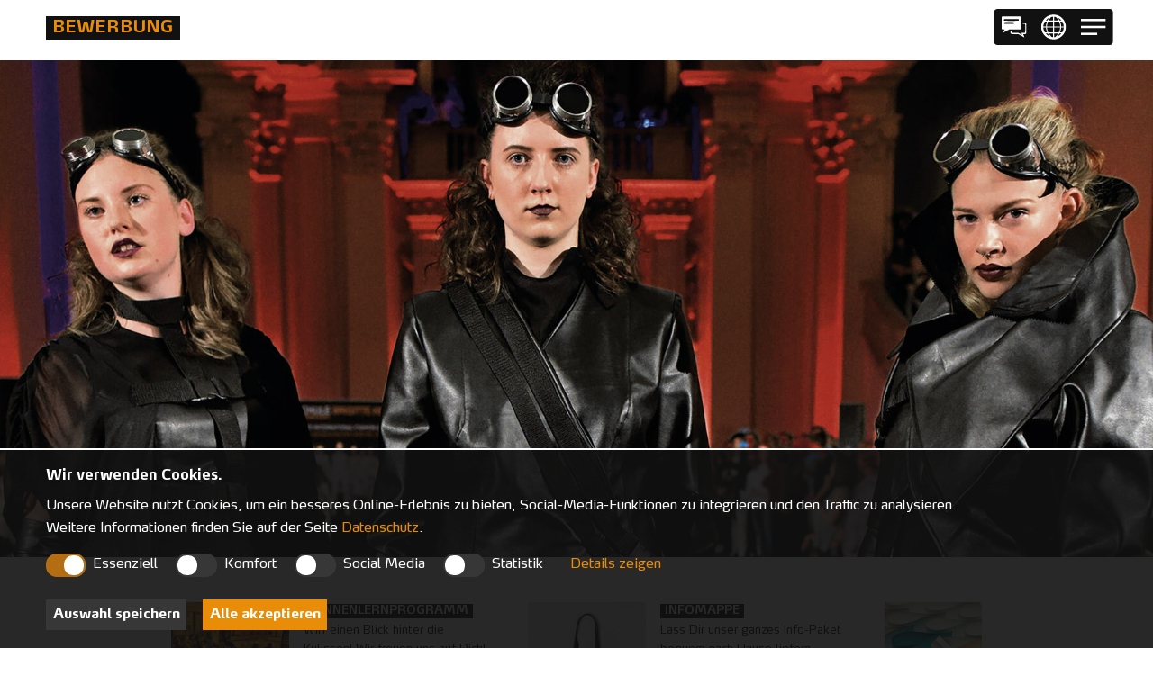

--- FILE ---
content_type: text/html; charset=utf-8
request_url: https://kehrer-design-academy.de/bewerbung
body_size: 6475
content:
<!DOCTYPE html>
<html lang="de">
<head>

<meta charset="utf-8">
<meta http-equiv="x-ua-compatible" content="ie=edge">
<!-- 
	This website is powered by TYPO3 - inspiring people to share!
	TYPO3 is a free open source Content Management Framework initially created by Kasper Skaarhoj and licensed under GNU/GPL.
	TYPO3 is copyright 1998-2026 of Kasper Skaarhoj. Extensions are copyright of their respective owners.
	Information and contribution at https://typo3.org/
-->



<title>Modeschule Kehrer Design Academy: Bewerbung</title>
<meta name="description" content="Die staatlich anerkannte Modeschule Kehrer Design Academy ist Dein Sprungbrett, um in den Bereichen Modedesign, Grafik- und Kommunikationsdesign und Fashion Management durchzustarten.">
<meta name="keywords" content="Modeschule, Kehrer, Design, Academy, Ausbildung, Studium, Modedesign, Grafikdesign, Kommunikationsdesign, Fashion, Management, Modefachschule, Berufsfachschule, Kreativität, Karriere, Jobs, Stuttgart, Mannheim, Designschule, Modedesignschule">
<meta name="copyright" content="Kehrer Design Academy">
<meta name="designer" content="Weißwild - Markenkommunikation">
<meta name="generator" content="TYPO3 CMS">
<meta name="robots" content="index,follow">
<meta property="og:title" content="Bewerbung">
<meta property="og:site_name" content="Kehrer Design Academy">
<meta property="og:description" content="Die staatlich anerkannte Modeschule Kehrer Design Academy ist Dein Sprungbrett, um in den Bereichen Modedesign, Grafik- und Kommunikationsdesign und Fashion Management durchzustarten.">
<meta property="og:type" content="website">
<meta property="og:url" content="https://kehrer-design-academy.de/bewerbung">
<meta property="og:image" content="https://kehrer-design-academy.de/typo3conf/ext/siteup/Resources/Public/Img/opengraph_shareimage_default.jpg">
<meta property="article:publisher" content="https://www.facebook.com/modeschulekehrer">
<meta name="viewport" content="width=device-width, initial-scale=1, maximum-scale=1">
<meta name="theme-color" content="#e98c07">
<link rel="manifest" href="/site.webmanifest" crossorigin="use-credentials">
<meta name="twitter:card" content="summary">
<meta name="twitter:title" content="Bewerbung">
<meta name="twitter:description" content="Die staatlich anerkannte Modeschule Kehrer Design Academy ist Dein Sprungbrett, um in den Bereichen Modedesign, Grafik- und Kommunikationsdesign und Fashion Management durchzustarten.">
<meta name="twitter:image" content="https://kehrer-design-academy.de/typo3conf/ext/siteup/Resources/Public/Img/opengraph_shareimage_default.jpg">


<link rel="stylesheet" href="/typo3temp/assets/compressed/fonts.min-1c5b5332e91c45c5ccc65b2dde578758.css.gzip?1674739480" media="all">
<link rel="stylesheet" href="/typo3temp/assets/compressed/normalize-ecaa5ecc6273b7ccacdedba5b97a5700.css.gzip?1674739480" media="all">
<link rel="stylesheet" href="/typo3temp/assets/compressed/main.min-789763532c21bfdfc36a46a8e8acf049.css.gzip?1674739480" media="all">
<link rel="stylesheet" href="/typo3temp/assets/compressed/cookieconsent.min-d83dee94ec3da8eb24ad9765c5f3a355.css.gzip?1674739480" media="all">
<link rel="stylesheet" href="/typo3temp/assets/compressed/simple-lightbox.min-12e98e46a944e403bdfba2b0bc7a3f97.css.gzip?1674739480" media="all">






<link rel="apple-touch-icon" href="/icon.png">
<!-- Google Analytics and Ads -->
<script>
  window.dataLayer = window.dataLayer || [];
  function gtag() { dataLayer.push(arguments); }
  gtag('consent', 'default', {
    'ad_storage': 'denied',
    'ad_user_data': 'denied',
    'ad_personalization': 'denied',
    'analytics_storage': 'denied'
  });
  gtag('js', new Date());
  gtag('config', 'UA-64615711-1', {'anonymize_ip': true});
  gtag('config', 'AW-1035635563', {'anonymize_ip': true});
</script>
<script async src="https://www.googletagmanager.com/gtag/js?id=UA-64615711-1"></script>
<!-- Google Ads snippet for conversion reporting when someone clicks on a chosen link or button -->
<script>
  function gtag_report_conversion(specificConversionId) {
    var conversionId = 'cM5BCL-EoaYaEOuW6u0D';
    if (typeof(specificConversionId) != 'undefined') {
      conversionId = specificConversionId;
    }
    gtag('event', 'conversion', {
      'send_to': 'AW-1035635563/' + conversionId,
      'value': 1.0,
      'currency': 'EUR',
      'transaction_id': ''
    });
    return false;
  }
</script>
<link rel="canonical" href="https://kehrer-design-academy.de/bewerbung">

<link rel="alternate" hreflang="de" href="https://kehrer-design-academy.de/bewerbung">
<link rel="alternate" hreflang="en" href="https://kehrer-design-academy.de/en/how-to-apply">
<link rel="alternate" hreflang="x-default" href="https://kehrer-design-academy.de/bewerbung">
</head>
<body>


	<div id="mainnav" style="display:none;">
		<div class="closearea"></div>
		<div class="logoheader">
			<div class="outerwrapper">
				<div class="logo">
					<a href="/" title="Zur Startseite"><img src="/typo3conf/ext/siteup/Resources/Public/Img/logo_kda_inverted.svg" alt="Kehrer Design Academy Logo"></a>
				</div>
				<a href="#" title="Schließen" class="close icon">
					<img src="/typo3conf/ext/siteup/Resources/Public/Img/icon_close.svg" alt="Close Icon">
				</a>
			</div>
		</div>
		<div class="menu outerwrapper">
			<div class="wrapper">
				<div class="navcontainer">
					<nav>
						
							<div class="navrow">
								<a class="level1" href="/academy">Academy</a>
								<div class="level2">
									
										<a href="/academy/news-events">News &amp; Events</a>
									
										<a href="/academy/profil">Profil</a>
									
										<a href="/academy/standorte">Standorte</a>
									
										<a href="/academy/team">Team</a>
									
										<a href="/academy/fashion-shows">Fashion Shows</a>
									
										<a href="/academy/awards">Awards</a>
									
										<a href="/academy/presse">Presse</a>
									
								</div>
							</div>
						
							<div class="navrow">
								<a class="level1" href="/fashion-design">Fashion Design</a>
								<div class="level2">
									
										<a href="/fashion-design/fachbereiche">Fachbereiche</a>
									
										<a href="/fashion-design/exkursionen">Exkursionen</a>
									
										<a href="/fashion-design/voraussetzungen">Voraus­setzungen</a>
									
										<a href="/fashion-design/gebuehren">Gebühren</a>
									
										<a href="/fashion-design/bewerbung">Bewerbung</a>
									
								</div>
							</div>
						
							<div class="navrow">
								<a class="level1" href="/fashion-management">Fashion Management</a>
								<div class="level2">
									
										<a href="/fashion-management/fachbereiche">Fachbereiche</a>
									
										<a href="/fashion-management/bewerbung">Bewerbung</a>
									
								</div>
							</div>
						
							<div class="navrow">
								<a class="level1" href="/graphic-design">Graphic Design</a>
								<div class="level2">
									
										<a href="/graphic-design/fachbereiche">Fachbereiche</a>
									
										<a href="/graphic-design/voraussetzungen">Voraus­setzungen</a>
									
										<a href="/graphic-design/gebuehren">Gebühren</a>
									
										<a href="/graphic-design/bewerbung">Bewerbung</a>
									
								</div>
							</div>
						
							<div class="navrow">
								<a class="level1" href="/karriere">Karriere</a>
								<div class="level2">
									
										<a href="/karriere/berufsbilder">Berufsbilder</a>
									
										<a href="/karriere/kooperationen">Kooperationen</a>
									
										<a href="/karriere/job-coaching">Job-Coaching</a>
									
								</div>
							</div>
						
							<div class="navrow">
								<a class="level1 active" href="/bewerbung">Bewerbung</a>
								<div class="level2">
									
										<a href="/bewerbung/kennenlernprogramm">Kennenlern­programm</a>
									
										<a href="/bewerbung/infomappe">Infomappe</a>
									
										<a href="/bewerbung/aufnahmeantrag">Aufnahme­antrag</a>
									
										<a href="/bewerbung/wohnen">Wohnen</a>
									
										<a href="/bewerbung/kontakt">Kontakt</a>
									
								</div>
							</div>
						
					</nav>
					<div class="more">
						<h3>Die neusten Trends:</h3>

						
							
								
									<img src="/fileadmin/_processed_/4/0/csm_modeschule_kehrer_design_academy_fashion_show_semesterstart_hb25__e7163704a1.jpg" srcset="/fileadmin/_processed_/4/0/csm_modeschule_kehrer_design_academy_fashion_show_semesterstart_hb25__896852f487.jpg 340w, /fileadmin/_processed_/4/0/csm_modeschule_kehrer_design_academy_fashion_show_semesterstart_hb25__e7163704a1.jpg 680w" sizes="(min-width: 1300px) 157px, 12vw" alt="Starte Ende März 2026 - Jetzt bewerben!" class="previewimage">
								
								<p><a href="/academy/news-events/starte-ende-maerz-2026-jetzt-bewerben" class="newslink">Starte Ende März 2026 - Jetzt bewerben!</a></p>
							
						
							
								
								<p><a href="/academy/news-events/info-talk-28012026-mannheim" class="newslink">Info-Talk 28.01.2026 Mannheim</a></p>
							
						
							
								
								<p><a href="/academy/news-events/info-talk-07022026-stuttgart" class="newslink">Info-Talk 07.02.2026 Stuttgart</a></p>
							
						

						<div class="linkbutton black"><a href="/academy/news-events"><span>Zu News &amp; Events</span></a></div>
					</div>
				</div>
				<div class="teasercontainer">
					<div class="box">
						<p>Kostenlos und unverbindlich reinschnuppern? Klar doch!</p>
						<div class="linkbutton"><a href="/bewerbung/kennenlernprogramm"><span>Los geht&#039;s</span></a></div>
					</div>
				</div>
			</div>
		</div>
	</div>

	

	

	<div id="navbar">
		<div class="outerwrapper clearfix">
			<div class="bar clearfix">
				<a href="/bewerbung/kontakt" title="Kontakt" class="contact icon">
					<img src="/typo3conf/ext/siteup/Resources/Public/Img/icon_contact.svg" alt="Contact Icon">
				</a>
				<div class="langnav">
					<ul class="clearfix">
						
								<li>DE</li>
								<li><a href="/en/how-to-apply">EN</a></li>
							
					</ul>
				</div>
				<a href="#" title="Sprache" class="lang icon">
					<img src="/typo3conf/ext/siteup/Resources/Public/Img/icon_world.svg" alt="Language Icon">
				</a>
				<a href="#" title="Hauptmenü" class="nav icon">
					<img src="/typo3conf/ext/siteup/Resources/Public/Img/icon_menu.svg" alt="Menu Icon">
				</a>
			</div>
		</div>
	</div>




	<div class="titleheadline outerwrapper">
		<h1>Bewerbung</h1>
	</div>

	

	<div class="titleimage">
		<div class="imagelayer">
			
					<img src="/fileadmin/_processed_/f/d/csm_visual_bewerben_d5a37c348e.jpg" srcset="/fileadmin/_processed_/f/d/csm_visual_bewerben_42ad68d20f.jpg 900w, /fileadmin/_processed_/f/d/csm_visual_bewerben_d5a37c348e.jpg 1800w" sizes="100vw" alt="Bewerbung">
				
		</div>
		
	</div>




	

	<div class="submenu carousel">
		<div class="outerwrapper">
			<div class="innerwrapper">
				<div class="itemstrip">

					
						<div class="item transitionlevel1 ">
							<a href="/bewerbung/kennenlernprogramm" class="link" title="Kennenlern­programm" draggable="false">
								<div class="flexwrapper">
									<img src="/fileadmin/_processed_/b/7/csm_00_kda_kennenlernen-programm_icon_konzept_branding_modeschule-kehrer_fashion_design_grafik_thomas-waschke_creative-art-direction_01_83d99ce5c9.jpg" srcset="/fileadmin/_processed_/b/7/csm_00_kda_kennenlernen-programm_icon_konzept_branding_modeschule-kehrer_fashion_design_grafik_thomas-waschke_creative-art-direction_01_efd0ba1d55.jpg 300w, /fileadmin/_processed_/b/7/csm_00_kda_kennenlernen-programm_icon_konzept_branding_modeschule-kehrer_fashion_design_grafik_thomas-waschke_creative-art-direction_01_83d99ce5c9.jpg 600w" sizes="(min-width: 1300px) 128px, (min-width: 951px) 10vw, (min-width: 701px) 14vw, 27vw" alt="Kennenlern­programm" class="image" draggable="false">
									<div class="textwrapper">
										<h3>Kennenlern­programm</h3>
										<p>Wirf einen Blick hinter die Kulissen! Wir freuen uns auf Dich! <span class="morelink">Mehr</span></p>
									</div>
								</div>
							</a>
						</div><!--
						
					
						--><div class="item transitionlevel1 ">
							<a href="/bewerbung/infomappe" class="link" title="Infomappe" draggable="false">
								<div class="flexwrapper">
									<img src="/fileadmin/_processed_/e/e/csm_00_kda_infomappe_icon_konzept_branding_modeschule-kehrer_fashion_design_grafik_thomas-waschke_creative-art-direction_00_5d932033de.jpg" srcset="/fileadmin/_processed_/e/e/csm_00_kda_infomappe_icon_konzept_branding_modeschule-kehrer_fashion_design_grafik_thomas-waschke_creative-art-direction_00_5214e0747b.jpg 300w, /fileadmin/_processed_/e/e/csm_00_kda_infomappe_icon_konzept_branding_modeschule-kehrer_fashion_design_grafik_thomas-waschke_creative-art-direction_00_5d932033de.jpg 600w" sizes="(min-width: 1300px) 128px, (min-width: 951px) 10vw, (min-width: 701px) 14vw, 27vw" alt="Infomappe" class="image" draggable="false">
									<div class="textwrapper">
										<h3>Infomappe</h3>
										<p>Lass Dir unser ganzes Info-Paket bequem nach Hause liefern. <span class="morelink">Mehr</span></p>
									</div>
								</div>
							</a>
						</div><!--
						
					
						--><div class="item transitionlevel1 ">
							<a href="/bewerbung/aufnahmeantrag" class="link" title="Aufnahme­antrag" draggable="false">
								<div class="flexwrapper">
									<img src="/fileadmin/_processed_/2/5/csm_00_kda_aufnahmeantrag_icon_konzept_branding_modeschule-kehrer_fashion_design_grafik_thomas-waschke_creative-art-direction_01_989b1176a8.jpg" srcset="/fileadmin/_processed_/2/5/csm_00_kda_aufnahmeantrag_icon_konzept_branding_modeschule-kehrer_fashion_design_grafik_thomas-waschke_creative-art-direction_01_aa0262fd03.jpg 300w, /fileadmin/_processed_/2/5/csm_00_kda_aufnahmeantrag_icon_konzept_branding_modeschule-kehrer_fashion_design_grafik_thomas-waschke_creative-art-direction_01_989b1176a8.jpg 600w" sizes="(min-width: 1300px) 128px, (min-width: 951px) 10vw, (min-width: 701px) 14vw, 27vw" alt="Aufnahme­antrag" class="image" draggable="false">
									<div class="textwrapper">
										<h3>Aufnahme­antrag</h3>
										<p>Hier beginnen große Karrieren – lade jetzt Deinen Antrag herunter! <span class="morelink">Mehr</span></p>
									</div>
								</div>
							</a>
						</div><!--
						
					
						--><div class="item transitionlevel1 ">
							<a href="/bewerbung/wohnen" class="link" title="Wohnen" draggable="false">
								<div class="flexwrapper">
									<img src="/fileadmin/_processed_/7/e/csm_00_kda_wohnen_icon_konzept_branding_modeschule-kehrer_fashion_design_grafik_thomas-waschke_creative-art-direction_00_3836fc3ba1.jpg" srcset="/fileadmin/_processed_/7/e/csm_00_kda_wohnen_icon_konzept_branding_modeschule-kehrer_fashion_design_grafik_thomas-waschke_creative-art-direction_00_1e75c1774b.jpg 300w, /fileadmin/_processed_/7/e/csm_00_kda_wohnen_icon_konzept_branding_modeschule-kehrer_fashion_design_grafik_thomas-waschke_creative-art-direction_00_3836fc3ba1.jpg 600w" sizes="(min-width: 1300px) 128px, (min-width: 951px) 10vw, (min-width: 701px) 14vw, 27vw" alt="Wohnen" class="image" draggable="false">
									<div class="textwrapper">
										<h3>Wohnen</h3>
										<p>Wir sorgen dafür, dass Du Dich bei uns auf Anhieb wie zu Hause fühlst. <span class="morelink">Mehr</span></p>
									</div>
								</div>
							</a>
						</div><!--
						
					
						--><div class="item transitionlevel1 ">
							<a href="/bewerbung/kontakt" class="link" title="Kontakt" draggable="false">
								<div class="flexwrapper">
									<img src="/fileadmin/_processed_/3/a/csm_00_kda_kontakt_icon_konzept_branding_modeschule-kehrer_fashion_design_grafik_thomas-waschke_creative-art-direction_02_2170222607.jpg" srcset="/fileadmin/_processed_/3/a/csm_00_kda_kontakt_icon_konzept_branding_modeschule-kehrer_fashion_design_grafik_thomas-waschke_creative-art-direction_02_6650c1c6a4.jpg 300w, /fileadmin/_processed_/3/a/csm_00_kda_kontakt_icon_konzept_branding_modeschule-kehrer_fashion_design_grafik_thomas-waschke_creative-art-direction_02_2170222607.jpg 600w" sizes="(min-width: 1300px) 128px, (min-width: 951px) 10vw, (min-width: 701px) 14vw, 27vw" alt="Kontakt" class="image" draggable="false">
									<div class="textwrapper">
										<h3>Kontakt</h3>
										<p>Du hast Fragen? Wir haben die Antworten! <span class="morelink">Mehr</span></p>
									</div>
								</div>
							</a>
						</div>
						
					

					<div class="controls">
						<div class="left">
							<div class="icon inactive"></div>
						</div>
						<div class="right">
							<div class="icon inactive"></div>
						</div>
					</div>
				</div>
			</div>
		</div>
	</div>




	

	<div class="headlineblock">
		<div class="outerwrapper">
			<h3>Gestalte Deine Zukunft – mit einer modernen Aus&shy;bildung an der Mode&shy;schule Kehrer Design Academy!</h3>
			
			
		</div>
	</div>




	<div class="textblock orange small">
		<div class="outerwrapper">
			
			<p class="arrowindent">Wir bieten Dir viele Möglichkeiten, Dich nicht nur umfassend über unser vielseitiges <strong>kreatives Ausbildungskonzept</strong> im Bereich Mode + Design, Maßschneiderei und Grafik + Design zu informieren, sondern wir geben Dir auch die Möglichkeit, kostenlos <strong>reinzuschnuppern</strong>, erste praktische Erfahrungen zu sammeln und Dich selbst und das eigene Talent auszuprobieren.</p>
<p class="arrowindent">Du hast neben unseren Informations- und Beratungsgesprächen und unseren regelmäßigen <strong>Info-Talks</strong> auch die Möglichkeit unseren Workshoptag&nbsp;<strong>Talent Day</strong>&nbsp;zu besuchen oder nach Absprache ein kostenloses Schnupperpraktikum bis zu einer Woche zu absolvieren. So kannst Du völlig kostenlos am Unterricht teilnehmen und Dir ein sehr gutes Bild vor Ort machen. Auch unser <strong>Fashion + Designer Camp</strong> in den Sommerferien gibt Dir einen optimalen Einblick in unsere vielseitigen Ausbildungsangebote.</p>
<p class="arrowindent"><em><a href="/bewerbung/kennenlernprogramm">Zum Kennenlernprogramm</a></em></p>
		</div>
	</div>




	

	<div class="submenu carousel bottom">
		<div class="outerwrapper">
			<div class="innerwrapper">
				<div class="itemstrip">

					
						<div class="item transitionlevel1 ">
							<a href="/bewerbung/kennenlernprogramm" class="link" title="Kennenlern­programm" draggable="false">
								<div class="flexwrapper">
									<img src="/fileadmin/_processed_/b/7/csm_00_kda_kennenlernen-programm_icon_konzept_branding_modeschule-kehrer_fashion_design_grafik_thomas-waschke_creative-art-direction_01_83d99ce5c9.jpg" srcset="/fileadmin/_processed_/b/7/csm_00_kda_kennenlernen-programm_icon_konzept_branding_modeschule-kehrer_fashion_design_grafik_thomas-waschke_creative-art-direction_01_efd0ba1d55.jpg 300w, /fileadmin/_processed_/b/7/csm_00_kda_kennenlernen-programm_icon_konzept_branding_modeschule-kehrer_fashion_design_grafik_thomas-waschke_creative-art-direction_01_83d99ce5c9.jpg 600w" sizes="(min-width: 1300px) 128px, (min-width: 951px) 10vw, (min-width: 701px) 14vw, 27vw" alt="Kennenlern­programm" class="image" draggable="false">
									<div class="textwrapper">
										<h3>Kennenlern­programm</h3>
										<p>Wirf einen Blick hinter die Kulissen! Wir freuen uns auf Dich! <span class="morelink">Mehr</span></p>
									</div>
								</div>
							</a>
						</div><!--
						
					
						--><div class="item transitionlevel1 ">
							<a href="/bewerbung/infomappe" class="link" title="Infomappe" draggable="false">
								<div class="flexwrapper">
									<img src="/fileadmin/_processed_/e/e/csm_00_kda_infomappe_icon_konzept_branding_modeschule-kehrer_fashion_design_grafik_thomas-waschke_creative-art-direction_00_5d932033de.jpg" srcset="/fileadmin/_processed_/e/e/csm_00_kda_infomappe_icon_konzept_branding_modeschule-kehrer_fashion_design_grafik_thomas-waschke_creative-art-direction_00_5214e0747b.jpg 300w, /fileadmin/_processed_/e/e/csm_00_kda_infomappe_icon_konzept_branding_modeschule-kehrer_fashion_design_grafik_thomas-waschke_creative-art-direction_00_5d932033de.jpg 600w" sizes="(min-width: 1300px) 128px, (min-width: 951px) 10vw, (min-width: 701px) 14vw, 27vw" alt="Infomappe" class="image" draggable="false">
									<div class="textwrapper">
										<h3>Infomappe</h3>
										<p>Lass Dir unser ganzes Info-Paket bequem nach Hause liefern. <span class="morelink">Mehr</span></p>
									</div>
								</div>
							</a>
						</div><!--
						
					
						--><div class="item transitionlevel1 ">
							<a href="/bewerbung/aufnahmeantrag" class="link" title="Aufnahme­antrag" draggable="false">
								<div class="flexwrapper">
									<img src="/fileadmin/_processed_/2/5/csm_00_kda_aufnahmeantrag_icon_konzept_branding_modeschule-kehrer_fashion_design_grafik_thomas-waschke_creative-art-direction_01_989b1176a8.jpg" srcset="/fileadmin/_processed_/2/5/csm_00_kda_aufnahmeantrag_icon_konzept_branding_modeschule-kehrer_fashion_design_grafik_thomas-waschke_creative-art-direction_01_aa0262fd03.jpg 300w, /fileadmin/_processed_/2/5/csm_00_kda_aufnahmeantrag_icon_konzept_branding_modeschule-kehrer_fashion_design_grafik_thomas-waschke_creative-art-direction_01_989b1176a8.jpg 600w" sizes="(min-width: 1300px) 128px, (min-width: 951px) 10vw, (min-width: 701px) 14vw, 27vw" alt="Aufnahme­antrag" class="image" draggable="false">
									<div class="textwrapper">
										<h3>Aufnahme­antrag</h3>
										<p>Hier beginnen große Karrieren – lade jetzt Deinen Antrag herunter! <span class="morelink">Mehr</span></p>
									</div>
								</div>
							</a>
						</div><!--
						
					
						--><div class="item transitionlevel1 ">
							<a href="/bewerbung/wohnen" class="link" title="Wohnen" draggable="false">
								<div class="flexwrapper">
									<img src="/fileadmin/_processed_/7/e/csm_00_kda_wohnen_icon_konzept_branding_modeschule-kehrer_fashion_design_grafik_thomas-waschke_creative-art-direction_00_3836fc3ba1.jpg" srcset="/fileadmin/_processed_/7/e/csm_00_kda_wohnen_icon_konzept_branding_modeschule-kehrer_fashion_design_grafik_thomas-waschke_creative-art-direction_00_1e75c1774b.jpg 300w, /fileadmin/_processed_/7/e/csm_00_kda_wohnen_icon_konzept_branding_modeschule-kehrer_fashion_design_grafik_thomas-waschke_creative-art-direction_00_3836fc3ba1.jpg 600w" sizes="(min-width: 1300px) 128px, (min-width: 951px) 10vw, (min-width: 701px) 14vw, 27vw" alt="Wohnen" class="image" draggable="false">
									<div class="textwrapper">
										<h3>Wohnen</h3>
										<p>Wir sorgen dafür, dass Du Dich bei uns auf Anhieb wie zu Hause fühlst. <span class="morelink">Mehr</span></p>
									</div>
								</div>
							</a>
						</div><!--
						
					
						--><div class="item transitionlevel1 ">
							<a href="/bewerbung/kontakt" class="link" title="Kontakt" draggable="false">
								<div class="flexwrapper">
									<img src="/fileadmin/_processed_/3/a/csm_00_kda_kontakt_icon_konzept_branding_modeschule-kehrer_fashion_design_grafik_thomas-waschke_creative-art-direction_02_2170222607.jpg" srcset="/fileadmin/_processed_/3/a/csm_00_kda_kontakt_icon_konzept_branding_modeschule-kehrer_fashion_design_grafik_thomas-waschke_creative-art-direction_02_6650c1c6a4.jpg 300w, /fileadmin/_processed_/3/a/csm_00_kda_kontakt_icon_konzept_branding_modeschule-kehrer_fashion_design_grafik_thomas-waschke_creative-art-direction_02_2170222607.jpg 600w" sizes="(min-width: 1300px) 128px, (min-width: 951px) 10vw, (min-width: 701px) 14vw, 27vw" alt="Kontakt" class="image" draggable="false">
									<div class="textwrapper">
										<h3>Kontakt</h3>
										<p>Du hast Fragen? Wir haben die Antworten! <span class="morelink">Mehr</span></p>
									</div>
								</div>
							</a>
						</div>
						
					

					<div class="controls">
						<div class="left">
							<div class="icon inactive"></div>
						</div>
						<div class="right">
							<div class="icon inactive"></div>
						</div>
					</div>
				</div>
			</div>
		</div>
	</div>






	<div class="footer">
		<div class="margin"></div>
		<div class="content">
			<div class="outerwrapper">
				<div class="socialmedia">
					<a href="https://www.instagram.com/kehrer_design_academy" target="_blank" class="link" title="Kehrer Design Academy @ Instagram" rel="noopener"><img src="/typo3conf/ext/siteup/Resources/Public/Img/smicon_instagram.svg" alt="Instagram Logo"></a>
					<a href="https://www.facebook.com/modeschulekehrer" target="_blank" class="link" title="Kehrer Design Academy @ Facebook" rel="noopener"><img src="/typo3conf/ext/siteup/Resources/Public/Img/smicon_facebook.svg" alt="Facebook Logo"></a>
					<a href="https://twitter.com/ModeschuleBK" target="_blank" class="link" title="Kehrer Design Academy @ Twitter" rel="noopener"><img src="/typo3conf/ext/siteup/Resources/Public/Img/smicon_twitter.svg" alt="Twitter Logo"></a>
					<a href="https://www.pinterest.de/modeschulebk" target="_blank" class="link" title="Kehrer Design Academy @ Pinterest" rel="noopener"><img src="/typo3conf/ext/siteup/Resources/Public/Img/smicon_pinterest.svg" alt="Pinterest Logo"></a>
					<a href="https://www.youtube.com/c/modeschulekehrer" target="_blank" class="link" title="Kehrer Design Academy @ YouTube" rel="noopener"><img src="/typo3conf/ext/siteup/Resources/Public/Img/smicon_youtube.svg" alt="YouTube Logo"></a>
				</div>
				<img src="/typo3conf/ext/siteup/Resources/Public/Img/logo_kda_inverted.svg" class="logo" alt="Kehrer Design Academy Logo">
				<p class="logoaddition">Staatlich anerkannt</p>
				<div class="address">
					<div class="column">
						<p><strong>Modeschule Kehrer Design Academy</strong><br>Gerberstraße 22-24<br>70178 Stuttgart-Mitte<br>Germany</p>
						<p>Mail: <a href="mailto:info@kehrer-design-academy.de">info@kehrer-design-academy.de</a><br>Tel: <a href="tel:+497112369648" class="activateGoogleAdTracking" data-googleadconversionid="vPOKCPiesqcaEOuW6u0D">0711 2369648</a><br>Fax: <a href="tel:+497112360534">0711 2360534</a></p>
					</div>
					<div class="column">
						<p><strong>Modeschule Kehrer Design Academy</strong><br>Stadtmitte, P7, 22<br>68161 Mannheim<br>Germany</p>
						<p>Mail: <a href="mailto:info@kehrer-design-academy.de">info@kehrer-design-academy.de</a><br>Tel: <a href="tel:+496218283605" class="activateGoogleAdTracking" data-googleadconversionid="vPOKCPiesqcaEOuW6u0D">0621 8283605</a><br>Fax: <a href="tel:+496218283608">0621 8283608</a></p>
					</div>
				</div>
				<div class="metalinks">
					<a href="/bewerbung/kontakt">Kontakt</a>
					<a href="/sitemap">Sitemap</a>
					<a href="/impressum">Impressum</a>
					<a href="/datenschutz">Datenschutz</a>
					
						<a href="#" id="cookieconsent-show-dialog-link">Cookie-Einstellungen</a>
					
				</div>
			</div>
		</div>
	</div>

	
		
		<div id="cookieconsent" style="display:none;">
			<div class="outerwrapper">
				<div class="text">
					<h3>Wir verwenden Cookies.</h3>
					<p>Unsere Website nutzt Cookies, um ein besseres Online-Erlebnis zu bieten, Social-Media-Funktionen zu integrieren und den Traffic zu analysieren.<br>Weitere Informationen finden Sie auf der Seite <a href="/datenschutz">Datenschutz</a>.</p>
				</div>
				<div class="checkboxes clearfix">
					
						<div class="checkbox">
							<div class="switch">
								<input type="checkbox" id="cookieconsent-checkbox-essential" name="cookieconsent-checkbox-essential" checked disabled>
								<label for="cookieconsent-checkbox-essential"><span>Essenziell</span></label>
							</div>
							<div class="textlabel"><span>Essenziell</span></div>
						</div>
					
						<div class="checkbox">
							<div class="switch">
								<input type="checkbox" id="cookieconsent-checkbox-comfort" name="cookieconsent-checkbox-comfort">
								<label for="cookieconsent-checkbox-comfort"><span>Komfort</span></label>
							</div>
							<div class="textlabel"><span>Komfort</span></div>
						</div>
					
						<div class="checkbox">
							<div class="switch">
								<input type="checkbox" id="cookieconsent-checkbox-social" name="cookieconsent-checkbox-social">
								<label for="cookieconsent-checkbox-social"><span>Social Media</span></label>
							</div>
							<div class="textlabel"><span>Social Media</span></div>
						</div>
					
						<div class="checkbox">
							<div class="switch">
								<input type="checkbox" id="cookieconsent-checkbox-statistics" name="cookieconsent-checkbox-statistics">
								<label for="cookieconsent-checkbox-statistics"><span>Statistik</span></label>
							</div>
							<div class="textlabel"><span>Statistik</span></div>
						</div>
					
					<div id="cookieconsent-details-link" class="link">
						<a href="#">Details zeigen</a>
					</div>
				</div>
				<div id="cookieconsent-details-text" class="details-text" style="display:none;">
					<span><strong>Essenziell:</strong> Cookies für die grundlegenden Website-Funktionen.<br><strong>Komfort:</strong> Umfasst <a href="https://policies.google.com/privacy" target="_blank" rel="noopener">Google Maps</a> und den <a href="https://policies.google.com/privacy" target="_blank" rel="noopener">YouTube</a>-Video-Player.<br><strong>Social Media:</strong> Ermöglicht die Integration von <a href="https://facebook.com/help/instagram/519522125107875" target="_blank" rel="noopener">Instagram</a>, <a href="https://facebook.com/privacy/explanation" target="_blank" rel="noopener">Facebook</a>, <a href="https://twitter.com/privacy" target="_blank" rel="noopener">Twitter</a> und <a href="https://policy.pinterest.com/privacy-policy" target="_blank" rel="noopener">Pinterest</a>.<br><strong>Statistik:</strong> Erlaubt die statistische Besucher-Erfassung und Leistungsanalyse mit <a href="https://marketingplatform.google.com/about/analytics/terms/de/" target="_blank" rel="noopener">Google Analytics</a> und <a href="https://support.google.com/google-ads/answer/1722022?hl=de" target="_blank" rel="noopener">Google Ads Conversion Tracking</a>.</span>
				</div>
				<div class="buttons">
					<a href="#" class="customconsent">Auswahl speichern</a>
					<a href="#" class="fullconsent">Alle akzeptieren</a>
				</div>
			</div>
			<script>
				var ccCookieGroups = [['essential', '1'], ['comfort', ''], ['social', ''], ['statistics', '']];
				var ccCookies = [['googlemaps', 'comfort', 'Google Maps'], ['youtube', 'comfort', 'YouTube'], ['instagram', 'social', 'Instagram'], ['facebook', 'social', 'Facebook'], ['twitter', 'social', 'Twitter'], ['pinterest', 'social', 'Pinterest'], ['googleanalytics', 'statistics', 'Google Analytics']];
				var ccCookieSecurity = 1;
			</script>
		</div>



	<script>
		var lbIcons = [
			'/typo3conf/ext/siteup/Resources/Public/Img/icon_swipearrow_left.svg',
			'/typo3conf/ext/siteup/Resources/Public/Img/icon_swipearrow_right.svg',
			'/typo3conf/ext/siteup/Resources/Public/Img/icon_close.svg'
		];
	</script>

<script src="https://code.jquery.com/jquery-3.5.1.min.js" integrity="sha256-9/aliU8dGd2tb6OSsuzixeV4y/faTqgFtohetphbbj0=" crossorigin="anonymous"></script>
<script>window.jQuery || document.write('<script src="/typo3conf/ext/siteup/Resources/Public/Js/vendor/jquery-3.5.1.min.js"><\/script>')</script>
<script src="/typo3temp/assets/compressed/jquery.appear.min-c2fb3cb5f4a953cc38689a359c305673.js.gzip?1674739480"></script>
<script src="/typo3temp/assets/compressed/jquery.touchSwipe.min-03675da27d1fe0ca085044e3d87f0504.js.gzip?1674739480"></script>
<script src="/typo3temp/assets/compressed/jquery.simple-lightbox.min-780f732d573559ee84f737303e1c2d37.js.gzip?1674739480"></script>
<script src="/typo3temp/assets/compressed/main.min-70c1cf03995ee12ffb2acbc7057663b2.js.gzip?1741355368"></script>
<script src="/typo3temp/assets/compressed/cookieconsent.min-686a794cc8b96f7e6a12dd76600cbb4c.js.gzip?1740590733"></script>


</body>
</html>

--- FILE ---
content_type: text/css; charset=utf-8
request_url: https://kehrer-design-academy.de/typo3temp/assets/compressed/fonts.min-1c5b5332e91c45c5ccc65b2dde578758.css.gzip?1674739480
body_size: 98
content:
@font-face{font-family:"MaxPro";src:local("MaxPro"),url('../../../typo3conf/ext/siteup/Resources/Public/Fonts/MaxPro.woff2') format("woff2"),url('../../../typo3conf/ext/siteup/Resources/Public/Fonts/MaxPro.woff') format("woff");font-weight:normal;font-style:normal;font-display:swap}@font-face{font-family:"MaxPro";src:local("MaxPro-Bold"),url('../../../typo3conf/ext/siteup/Resources/Public/Fonts/MaxPro-Bold.woff2') format("woff2"),url('../../../typo3conf/ext/siteup/Resources/Public/Fonts/MaxPro-Bold.woff') format("woff");font-weight:bold;font-style:normal;font-display:swap}@font-face{font-family:"MaxPro";src:local("MaxPro-DemiboldItalic"),url('../../../typo3conf/ext/siteup/Resources/Public/Fonts/MaxPro-DemiboldItalic.woff2') format("woff2"),url('../../../typo3conf/ext/siteup/Resources/Public/Fonts/MaxPro-DemiboldItalic.woff') format("woff");font-weight:600;font-style:italic;font-display:swap}


--- FILE ---
content_type: text/css; charset=utf-8
request_url: https://kehrer-design-academy.de/typo3temp/assets/compressed/main.min-789763532c21bfdfc36a46a8e8acf049.css.gzip?1674739480
body_size: 6566
content:
audio,canvas,iframe,img,svg,video{vertical-align:middle}fieldset{margin:0;padding:0;border:0}textarea{resize:vertical}.hidden{display:none !important}.invisible{visibility:hidden}.clearfix:before,.clearfix:after{content:"";display:table}.clearfix:after{clear:both}span.spampro-a:before{content:"(at)"}span.spampro-b:before{content:"."}html{font:normal 10px "MaxPro",sans-serif;-moz-osx-font-smoothing:grayscale;-webkit-font-smoothing:antialiased;color:#111;background-color:#fff}body.noscroll{overflow:hidden}h1,h2{margin:4em 0 2em 0;font-size:1.8rem;font-weight:bold;text-transform:uppercase;color:#e98c07}h3,h4,p,ul,ol{margin:1em 0;font-size:1.5rem;line-height:1.7}ul,ol{padding-left:2.5em}ul li,ol li{margin:.5em 0}strong{font-weight:bold}em{font-weight:600;font-style:italic;color:#e98c07}a,a:visited{color:#e98c07;text-decoration:none}a:hover{text-decoration:none}::-moz-selection{background:#b3b3b3;text-shadow:none}::selection{background:#b3b3b3;text-shadow:none}.outerwrapper{max-width:1200px;padding:0 4%;margin:0 auto}#navbar{display:none;position:fixed;top:10px;width:100%;pointer-events:none;z-index:4000}#navbar .bar{float:right;-webkit-transform:translateX(6.6px);-ms-transform:translateX(6.6px);transform:translateX(6.6px);height:40px;border-radius:4px;background-color:#111;pointer-events:auto}#navbar .icon,.logoheader .icon{float:left;height:100%;padding:6px 8px;box-sizing:border-box;transition:all .6s}#navbar .icon img,.logoheader .icon img{display:block;height:100%}#navbar .icon:hover,.logoheader .icon:hover{-webkit-transform:scale(1.1);-ms-transform:scale(1.1);transform:scale(1.1)}#navbar .lang.icon.active,.logoheader .lang.icon.active{padding:12px 8px 12px 0}#navbar .langnav,.logoheader .langnav{float:left;width:0;opacity:0;overflow:hidden;transition:width .4s,opacity .5s}#navbar .langnav ul,.logoheader .langnav ul{width:100px;padding:0;margin:0 0 0 8px;font-size:1.5em;font-weight:bold;color:#b3b3b3;list-style-type:none}#navbar .langnav li,.logoheader .langnav li{float:left;display:block}#navbar .langnav li+li:before,.logoheader .langnav li+li:before{content:" | "}#navbar .langnav a,#navbar .langnav a:visited,.logoheader .langnav a,.logoheader .langnav a:visited{color:#e98c07}#navbar .langnav.active,.logoheader .langnav.active{width:76px;opacity:1}#mainnav{position:fixed;top:0;width:100%;height:100%;background-color:#fff;z-index:5000;opacity:0;-webkit-transform:translateZ(0);transform:translateZ(0);transition:.6s}#mainnav .closearea{position:absolute;width:100%;height:100%}#mainnav .logoheader{position:relative;z-index:2}#mainnav .menu{height:calc(100% - 60px)}#mainnav .menu .wrapper{position:relative;height:100%}#mainnav .navcontainer{display:-ms-flexbox;display:flex;position:relative;-webkit-transform:translateY(-100%);-ms-transform:translateY(-100%);transform:translateY(-100%);width:100%;height:80%;background:#e98c07;background:linear-gradient(45deg,#e98c07 0%,#a16012 100%);z-index:1;transition:-webkit-transform .6s;transition:transform .6s;transition:transform .6s,-webkit-transform .6s}#mainnav .navcontainer nav{display:-ms-flexbox;display:flex;-ms-flex-direction:column;flex-direction:column;-ms-flex-pack:space-evenly;justify-content:space-evenly;width:100%;height:100%;padding:0 5%;box-sizing:border-box;font-size:2rem;overflow-y:auto}#mainnav .navcontainer nav a{text-decoration:none}#mainnav .navcontainer nav a.level1{display:block;padding:.2em 0;font-weight:bold;text-transform:uppercase;white-space:nowrap;color:#111;transition:color .2s linear}#mainnav .navcontainer nav a.level1:after{content:">";position:relative;display:inline-block;top:-0.075em;left:.3em;font-weight:normal;color:#fff}#mainnav .navcontainer nav .level2{opacity:0;transition:opacity 2s}#mainnav .navcontainer nav .level2 a{font-size:1.4rem;font-weight:600;font-style:italic;padding-bottom:.5em;color:#fff;opacity:.6}#mainnav .navcontainer nav .level2 a+a:before{content:"| "}#mainnav .navcontainer nav .level2 a:hover{opacity:1}#mainnav .navcontainer nav .level2 a+a:hover:before{opacity:.6}#mainnav .navcontainer nav .navrow:hover a.level1{color:#fff}#mainnav .navcontainer nav .navrow:hover a.level1:after{-webkit-animation:arrowmove 1.5s linear 0s infinite;animation:arrowmove 1.5s linear 0s infinite}#mainnav .navcontainer nav .navrow:hover .level2{opacity:1}#mainnav .navcontainer .more{position:relative;width:45%;padding-right:5%;padding-top:5vh;box-sizing:border-box;overflow-y:auto}#mainnav .navcontainer .more h3{display:inline-block;padding:.1em .4em;margin-bottom:1.5em;font-weight:600;font-style:italic;color:#fff;background-color:#111}#mainnav .navcontainer .more .previewimage{display:block;width:50%}#mainnav .navcontainer .more p{font-size:1.4rem}#mainnav .navcontainer .more .newslink{display:inline-block;color:#fff}#mainnav .navcontainer .more .newslink:after{content:" →";color:#111}#mainnav .navcontainer .more .newslink:hover{color:#111}#mainnav .navcontainer .more .linkbutton{font-size:1.3rem}#mainnav .teasercontainer{position:absolute;bottom:0;-webkit-transform:translateY(100%);-ms-transform:translateY(100%);transform:translateY(100%);width:75%;height:50%;margin-left:-2%;margin-bottom:2vh;color:#fff;background-color:#111;transition:-webkit-transform .6s;transition:transform .6s;transition:transform .6s,-webkit-transform .6s}#mainnav .teasercontainer .box{display:-ms-flexbox;display:flex;-ms-flex-direction:column;flex-direction:column;-ms-flex-pack:center;justify-content:center;-ms-flex-align:start;align-items:flex-start;position:absolute;bottom:0;width:100%;height:35%;padding:0 4%;box-sizing:border-box}#mainnav .teasercontainer p{font-size:1.4rem;margin:0 0 .5em 0}#mainnav .teasercontainer .linkbutton{font-size:1.3rem}#mainnav.open{opacity:1}#mainnav.open .navcontainer,#mainnav.open .teasercontainer{-webkit-transform:translateY(0);-ms-transform:translateY(0);transform:translateY(0)}.logoheader{height:60px;background-color:#111}.logoheader .outerwrapper{display:-ms-flexbox;display:flex;-ms-flex-pack:justify;justify-content:space-between;-ms-flex-align:center;align-items:center;height:100%}.logoheader .logo{height:70%}.logoheader .logo img{display:block;height:100%}.logoheader .close.icon{height:40px}.linkbutton{display:inline-block}.linkbutton a{display:-ms-flexbox;display:flex;-ms-flex-align:center;align-items:center;padding:.1em .4em;margin:.5em 0;font-weight:600;font-style:italic;text-transform:uppercase;white-space:nowrap;color:#fff;background-color:#e98c07}.linkbutton a:after{content:"→";padding-left:.4em;font-size:1.5em;font-weight:normal;font-style:normal;line-height:1}.linkbutton a:hover{color:#111}.linkbutton.black a{background-color:#111}.linkbutton.black a:hover{color:#e98c07}.titleimage{position:relative;height:calc(85vh - 60px);background-color:#b36e14}.titleimage .imagelayer{position:absolute;width:100%;height:100%;opacity:0;overflow:hidden;transition:opacity 1.5s linear}.titleimage .imagelayer .imagewrapper{position:absolute;height:100%}.titleimage .imagelayer .part2{-webkit-transform:translateX(100%);-ms-transform:translateX(100%);transform:translateX(100%)}.titleimage .imagelayer .part3{-webkit-transform:translateX(200%);-ms-transform:translateX(200%);transform:translateX(200%)}.titleimage .imagelayer img{display:block;width:100%;height:100%;-o-object-fit:cover;object-fit:cover}.titleimage .outerwrapper{height:100%;overflow:hidden}.titleimage .innerwrapper{position:relative;width:100%;height:100%}.titleimage .textlayer{position:absolute;display:-ms-flexbox;display:flex;-ms-flex-pack:center;justify-content:center;-ms-flex-align:center;align-items:center;bottom:0;width:100%;margin-bottom:2rem}.titleimage .textlayer span{display:inline-block;padding:.1em .4em;font-size:2.5rem;text-transform:uppercase;text-align:center;color:#fff;background-color:#111;-webkit-transform:translateY(200%);-ms-transform:translateY(200%);transform:translateY(200%);opacity:0;transition:all 1.5s cubic-bezier(0.34,1.56,0.64,1) .5s}.titleimage .textlayer span.text2{color:#e98c07;-webkit-transform:translateY(-200%);-ms-transform:translateY(-200%);transform:translateY(-200%)}.titleimage .textlayer .icon{height:5rem;padding:.5rem}.titleimage .textlayer .icon img{display:block;height:100%;-webkit-transform:rotateZ(360deg);-ms-transform:rotate(360deg);transform:rotateZ(360deg);opacity:0;transition:all 1.5s cubic-bezier(0.34,1.56,0.64,1) .5s}.titleimage .stoppercontainer{position:absolute;right:0;top:20px;width:200px;opacity:0;transition:opacity .5s linear 1.5s}.titleimage.animated .imagelayer{left:50%;-webkit-transform:translateX(-50%);-ms-transform:translateX(-50%);transform:translateX(-50%)}.titleimage.animated .imagelayer img{width:auto;-webkit-animation:titleimageloop 45s linear 0s infinite;animation:titleimageloop 45s linear 0s infinite}.titleimage.largetext .textlayer span{font-size:4rem}.titleimage.largetext .textlayer .icon{height:8rem}.titleimage.appeared .imagelayer{opacity:1}.titleimage.appeared .textlayer span{-webkit-transform:translateY(0);-ms-transform:translateY(0);transform:translateY(0);opacity:1}.titleimage.appeared .textlayer .icon img{-webkit-transform:rotateZ(0);-ms-transform:rotate(0);transform:rotateZ(0);opacity:1}.titleimage.appeared .stoppercontainer{opacity:1}.titleheadline h1{display:inline-block;max-width:calc(100% - 120px);padding:.1em .4em;margin:1em 0;background-color:#111;overflow:hidden}.titleheadline .separator{margin-top:-0.8em}.titleheadline .sectiontitle{display:inline-block;margin-bottom:1.2em;font-size:1.5rem;font-weight:bold;text-transform:uppercase;color:#e98c07}.titleheadline .sectiontitle .firstword{color:#111}.mainheadline{overflow:hidden}.mainheadline .wrapper{display:inline-block;position:relative}.mainheadline h2{display:inline-block;padding:.1em .4em;background-color:#111}.mainheadline .firstword{font-weight:normal;text-transform:none}.mainheadline .effectbar{display:none;position:absolute;right:0;top:0;width:100%;height:100%;background-color:#fff;transition:all .8s ease-in}.mainheadline.appeared .effectbar{width:0}.headlineblock{font-weight:bold;color:#fff;background-color:#e98c07}.headlineblock .outerwrapper{position:relative;max-width:600px;padding-top:5vh;padding-bottom:5vh;overflow:hidden}.headlineblock h3,.headlineblock h4{position:relative;-webkit-transform:translateY(10%);-ms-transform:translateY(10%);transform:translateY(10%);opacity:0;z-index:1;transition:all 1s ease-out}.headlineblock h3{margin:0;font-size:6em;line-height:1.25}.headlineblock h4{display:inline;padding:.1em .4em;-webkit-box-decoration-break:clone;box-decoration-break:clone;font-size:3.6em;background-color:#e98c07}.headlineblock h3.appeared,.headlineblock h4.appeared{-webkit-transform:translateY(0);-ms-transform:translateY(0);transform:translateY(0);opacity:1}.headlineblock .decoimage{position:absolute;display:block;left:0;top:0;width:100%;height:100%;-o-object-fit:contain;object-fit:contain}.headlineblock.uppercase{text-transform:uppercase}.headlineblock.image{padding:5vh 0;background:#373737;background:radial-gradient(circle,#373737 25%,#111 150%)}.headlineblock.image h3{margin-bottom:.25em}.textblock{margin:40px 0;overflow:hidden}.textblock h2{margin:1em 0 2em 0;font-weight:600;font-style:italic;line-height:1.8;text-transform:none;color:#fff}.textblock h2 span{padding:.1em .4em;-webkit-box-decoration-break:clone;box-decoration-break:clone;background-color:#111}.textblock strong{padding:.1em .15em;-webkit-box-decoration-break:clone;box-decoration-break:clone;font-weight:normal;background-color:#e98c07}.textblock p.arrowindent:before{content:url('../../../typo3conf/ext/siteup/Resources/Public/Img/icon_arrow_right.svg');margin-left:-10px}.textblock a:hover{text-decoration:underline}.textblock .linkbutton{font-size:1.5rem}.textblock .linkbutton a:hover{color:#fff;text-decoration:none}.textblock.small .outerwrapper{max-width:600px}.textblock.orange,.textblock.mediumorange,.textblock.orangegradient{padding:40px 0;margin:0;color:#fff}.textblock.orange a,.textblock.mediumorange a,.textblock.orangegradient a{color:#111}.textblock.orange strong,.textblock.mediumorange strong,.textblock.orangegradient strong{background-color:#111}.textblock.orange em,.textblock.mediumorange em,.textblock.orangegradient em{color:#111}.headlineblock+.textblock.orange,.headlineblock+.textblock.mediumorange,.headlineblock+.textblock.orangegradient{padding-top:0}.textblock.orange{background-color:#e98c07}.textblock.orange strong{color:#e98c07}.textblock.mediumorange{background-color:#b36e14}.textblock.orangegradient{background:#e98c07;background:linear-gradient(90deg,#e98c07 0%,#a16012 50%,#e98c07 100%)}.texttile{margin-top:50px}.texttile .image,.texttile .video{width:100%;margin-top:15px}.texttile .video{position:relative;padding-bottom:56.25%}.texttile .video iframe{position:absolute;width:100%;height:100%;border:0}.texttile .text{max-width:600px;-webkit-transform:translateY(100px);-ms-transform:translateY(100px);transform:translateY(100px);padding:20px 4%;margin:0 auto;color:#fff;background-color:#b36e14;opacity:0;transition:opacity 1s ease-out,-webkit-transform 1s ease-out;transition:transform 1s ease-out,opacity 1s ease-out;transition:transform 1s ease-out,opacity 1s ease-out,-webkit-transform 1s ease-out}.texttile h3{display:inline-block;padding:.1em .4em;margin:0;-webkit-box-decoration-break:clone;box-decoration-break:clone;font-weight:600;font-style:italic;background-color:#111}.texttile p{margin-bottom:0}.texttile .moretext{height:0;overflow:hidden;transition:height .8s}.texttile .moretext p{margin:2em 0 1em 0;font-size:1.3rem}.texttile .morelink{display:inline-block;margin-top:1em;font-size:1.5em;font-weight:600;font-style:italic;color:#fff}.texttile .morelink:hover{color:#111}.texttile .morelink:after{content:"↓";padding-left:.3em;font-style:normal}.texttile .morelink.active:after{content:"↑"}.texttile.bgimage .innerwrapper{padding:50px 0;background-position:center;background-size:cover}.texttile.bgimage .text{-webkit-transform:translateY(0);-ms-transform:translateY(0);transform:translateY(0);background-color:rgba(161,96,18,.9)}.texttile.bgimage+.texttile.bgimage{margin-top:0}.texttile.appeared .text{-webkit-transform:translateY(0);-ms-transform:translateY(0);transform:translateY(0);opacity:1}.texttile.bgimage.appeared .text{-webkit-transform:translateY(-100px);-ms-transform:translateY(-100px);transform:translateY(-100px)}.pictextlist{overflow:hidden}.pictextlist .outerwrapper{max-width:600px}.pictextlist .innerwrapper{display:-ms-flexbox;display:flex;-ms-flex-align:start;align-items:flex-start;margin:40px 0}.pictextlist .image{position:relative;display:block;margin-right:50px;opacity:0;transition:opacity 1.5s ease-out}.pictextlist .image img{display:block;width:150px}.pictextlist h3{display:inline;padding:.1em .4em;margin:0;-webkit-box-decoration-break:clone;box-decoration-break:clone;font-weight:600;font-style:italic;line-height:1.75;color:#e98c07;background-color:#111}.pictextlist p.arrowindent:before{content:url('../../../typo3conf/ext/siteup/Resources/Public/Img/icon_arrow_right.svg');margin-left:-10px}.pictextlist a:hover{text-decoration:underline}.pictextlist .linkbutton{font-size:1.3em}.pictextlist .linkbutton a:hover{text-decoration:none}.pictextlist.orangegradient{color:#fff;background:#e98c07;background:linear-gradient(90deg,#e98c07 0%,#a16012 50%,#e98c07 100%)}.pictextlist.orangegradient .innerwrapper{margin:0 0 40px 0}.pictextlist.orangegradient a{color:#111}.pictextlist.circlepic .innerwrapper{-ms-flex-align:center;align-items:center}.pictextlist.circlepic .image img{-webkit-transform:rotate(180deg);-ms-transform:rotate(180deg);transform:rotate(180deg);border:4px solid #e98c07;border-radius:100%;transition:-webkit-transform 1.5s cubic-bezier(0.34,1.56,0.64,1);transition:transform 1.5s cubic-bezier(0.34,1.56,0.64,1);transition:transform 1.5s cubic-bezier(0.34,1.56,0.64,1),-webkit-transform 1.5s cubic-bezier(0.34,1.56,0.64,1)}.pictextlist.stripes .image:after{content:"";position:absolute;display:block;right:-25%;top:0;width:50%;height:100%;background-image:url('../../../typo3conf/ext/siteup/Resources/Public/Img/stripes.svg');opacity:0;transition:all 4s;pointer-events:none}.pictextlist.appeared .image{opacity:1}.pictextlist.appeared .image img{-webkit-transform:rotate(0deg);-ms-transform:rotate(0deg);transform:rotate(0deg)}.pictextlist.appeared .image:after{background-position:-1000% 0%;opacity:1}.newsoverview .pictextlist.orangegradient .innerwrapper{margin:40px 0}.newsoverview .pictextlist .image img{-webkit-filter:grayscale(100%);filter:grayscale(100%)}.newsoverview .pictextlist .image img:hover{-webkit-filter:grayscale(0%);filter:grayscale(0%)}.newsoverview .pictextlist .datetile{width:150px;margin-bottom:0}.newsoverview .pictextlist .datetile .innerwrapper{margin:0;z-index:1}.newsoverview .pictextlist .datetile .datetile-slash{font-size:14rem}.newsoverview .pictextlist a:hover{color:#fff}.caption{margin:40px 0}.caption .outerwrapper{max-width:600px}.caption h3{display:inline-block;padding:.1em .4em;margin:0;-webkit-box-decoration-break:clone;box-decoration-break:clone;text-transform:uppercase;color:#fff;background-color:#e98c07}.defaultimage{margin:50px 0}.defaultimage .outerwrapper{max-width:600px}.defaultimage img{display:block;-webkit-transform:translateY(10%);-ms-transform:translateY(10%);transform:translateY(10%);width:100%;opacity:0;transition:all 1s ease-out}.defaultimage.bgwide{background:#e98c07;background:linear-gradient(45deg,#e98c07 0%,#a16012 100%)}.defaultimage.bgwide .outerwrapper{max-width:900px}.defaultimage.bgsmall .frame{padding:5%;background:#e98c07;background:linear-gradient(45deg,#e98c07 0%,#a16012 100%)}.defaultimage.appeared img{-webkit-transform:translateY(0);-ms-transform:translateY(0);transform:translateY(0);opacity:1}.defaultvideo{max-width:600px;margin-top:50px;margin-bottom:50px}.defaultvideo .innerwrapper{position:relative;width:100%;padding-bottom:56.25%}.defaultvideo .innerwrapper iframe{position:absolute;width:100%;height:100%;border:0}.gallery{max-width:600px;margin-top:50px;margin-bottom:50px}.gallery .lightboximages{display:-ms-flexbox;display:flex;-ms-flex-wrap:wrap;flex-wrap:wrap;padding:2px;box-sizing:border-box;background-color:#e98c07}.gallery .item{-ms-flex:1 1 25%;flex:1 1 25%;padding:2px;box-sizing:border-box;background-color:#e98c07;-webkit-transform:scale(0.5);-ms-transform:scale(0.5);transform:scale(0.5);opacity:0;transition:all .8s cubic-bezier(0.34,1.56,0.64,1)}.gallery .item a{display:block;position:relative;width:100%;padding-bottom:100%}.gallery .item img{display:block;position:absolute;height:100%;width:100%;-o-object-fit:cover;object-fit:cover}.gallery .item.appeared{-webkit-transform:scale(1);-ms-transform:scale(1);transform:scale(1);opacity:1}.carousel{-webkit-user-select:none;-moz-user-select:none;-ms-user-select:none;user-select:none}.carousel .itemstrip{position:relative;overflow:hidden;white-space:nowrap}.carousel .itemstrip .item{display:inline-block;width:100%;vertical-align:top;overflow:hidden;white-space:normal}.carousel .itemstrip .item .link{display:block}.carousel .itemstrip .item .image{display:block;width:100%}.carousel .itemstrip .item.transition{transition:-webkit-transform .5s;transition:transform .5s;transition:transform .5s,-webkit-transform .5s}.carousel .itemstrip .item+.item{margin-left:1%}.carousel .controls{position:absolute;top:0;width:100%;height:100%;pointer-events:none}.carousel .controls .left,.carousel .controls .right{position:absolute;top:0;width:33%;height:100%;overflow:hidden}.carousel .controls .right{right:0}.carousel .controls .icon{position:absolute;width:24%;height:100%;background:url('../../../typo3conf/ext/siteup/Resources/Public/Img/icon_swipearrow_left.svg') 0 50%/100% no-repeat;-webkit-filter:drop-shadow(0 0 4px #111);filter:drop-shadow(0 0 4px #111);cursor:pointer;pointer-events:auto;transition:.6s;will-change:transform}.carousel .controls .right .icon{right:0;background-image:url('../../../typo3conf/ext/siteup/Resources/Public/Img/icon_swipearrow_right.svg');background-position:100% 50%}.carousel .controls .icon:hover{-webkit-transform:scale(1.2);-ms-transform:scale(1.2);transform:scale(1.2)}.carousel .controls .icon.inactive{opacity:.2;cursor:auto}.carousel .controls .icon.inactive:hover{-webkit-transform:none;-ms-transform:none;transform:none}.sections.carousel .itemstrip .item{width:32.6666666667%}.sections.carousel .itemstrip .item .link{color:#fff;transition:color .2s linear}.sections.carousel .itemstrip .item .link:hover{color:#e98c07}.sections.carousel .itemstrip .item .artwork{position:relative}.sections.carousel .itemstrip .item .textlayer{position:absolute;display:-ms-flexbox;display:flex;-ms-flex-pack:center;justify-content:center;-ms-flex-align:center;align-items:center;bottom:0;width:100%;padding:2rem 5%;box-sizing:border-box}.sections.carousel .itemstrip .item .textlayer span{display:inline-block;padding:.1em .4em;font-size:1.5rem;text-transform:uppercase;text-align:center;color:#fff;background-color:#111}.sections.carousel .itemstrip .item .textlayer span.text2{color:#e98c07}.sections.carousel .itemstrip .item .textlayer .icon{height:1.8rem;padding:.5rem}.sections.carousel .itemstrip .item .textlayer .icon img{display:block;height:100%}.sections.carousel .itemstrip .item p{margin-left:5%;margin-right:5%}.sections.carousel .itemstrip .item span.bg{padding:.1em .4em;-webkit-box-decoration-break:clone;box-decoration-break:clone;line-height:2.1;background-color:#111}.sections.carousel .controls .left,.sections.carousel .controls .right{height:auto;padding-bottom:32.6666666667%}.newsevents.carousel .item .link,.submenu.carousel .item .link{position:relative;color:#111;transition:color .2s linear}.newsevents.carousel .item .link:after,.submenu.carousel .item .link:after{content:"";position:absolute;display:block;top:0;width:100%;padding-bottom:100%;background-color:#e98c07;opacity:0;mix-blend-mode:multiply;transition:opacity .6s}.newsevents.carousel .item .link:hover,.submenu.carousel .item .link:hover{color:#e98c07}.newsevents.carousel .item p,.submenu.carousel .item p{margin:0;font-size:1.25rem}.newsevents.carousel .item p .morelink,.submenu.carousel .item p .morelink{font-weight:600;font-style:italic;white-space:nowrap}.newsevents.carousel .item p .morelink:after,.submenu.carousel .item p .morelink:after{content:"→";padding-left:.3em;font-weight:normal;font-style:normal}.newsevents.carousel .item.active .link:after,.submenu.carousel .item.active .link:after{opacity:.9}.newsevents.carousel .itemstrip .item{width:40%}.newsevents.carousel .itemstrip .item .image{-webkit-filter:grayscale(100%);filter:grayscale(100%);margin-bottom:1rem}.newsevents.carousel .itemstrip .item h3{display:inline;padding:.1em .4em;-webkit-box-decoration-break:clone;box-decoration-break:clone;color:#e98c07;background-color:#111}.newsevents.carousel .itemstrip .item .showmore{position:relative}.newsevents.carousel .itemstrip .item .showmore .tile{padding-bottom:100%;background-color:#b3b3b3}.newsevents.carousel .itemstrip .item .showmore p{position:absolute;top:50%;left:50%;-webkit-transform:translate(-50%,-50%);-ms-transform:translate(-50%,-50%);transform:translate(-50%,-50%);width:90%;margin:0;font-size:2rem;font-weight:600;font-style:italic;text-align:center;color:#fff}.newsevents.carousel .itemstrip .item .link.showmore:hover p{text-decoration:underline}.newsevents.carousel .itemstrip .item+.item{margin-left:4%}.newsevents.carousel .controls .left,.newsevents.carousel .controls .right{height:auto;padding-bottom:40%}.submenu.carousel{margin:50px 0}.submenu.carousel .outerwrapper{max-width:900px}.submenu.carousel .itemstrip .item{width:44%}.submenu.carousel .itemstrip .item .link:after{width:33%;padding-bottom:33%}.submenu.carousel .itemstrip .item .image{-ms-flex-negative:0;flex-shrink:0;width:33%;margin-right:4%}.submenu.carousel .itemstrip .item .flexwrapper{display:-ms-flexbox;display:flex;-ms-flex-align:start;align-items:flex-start}.submenu.carousel .itemstrip .item .textwrapper{padding-right:10%}.submenu.carousel .itemstrip .item h3{display:inline;padding:.1em .4em;-webkit-box-decoration-break:clone;box-decoration-break:clone;font-size:1.25rem;color:#fff;text-transform:uppercase;background-color:#111}.submenu.carousel .itemstrip .item+.item{margin-left:0}.submenu.top.carousel{margin:0}.submenu.top.carousel .outerwrapper{max-width:1200px}.submenu.top.carousel .innerwrapper{padding:20px 0 40px 0;border-top:3px solid #111;border-bottom:3px solid #111;margin-top:20px}.submenu.top.carousel .itemstrip .item{width:32%}.submenu.bottom.carousel{margin:75px 0}.benefits.carousel .itemstrip{background-color:#373737}.benefits.carousel .itemstrip .item{position:relative}.benefits.carousel .itemstrip .item .circlebackground{position:relative;width:100%;padding-bottom:100%;background-color:#373737}.benefits.carousel .itemstrip .item .circlebackground div{position:absolute;top:12.5%;left:12.5%;width:75%;height:75%;border-radius:100%;background-color:#fff;-webkit-transform:scale(0);-ms-transform:scale(0);transform:scale(0);transition:-webkit-transform 1.8s cubic-bezier(0.34,1.56,0.64,1);transition:transform 1.8s cubic-bezier(0.34,1.56,0.64,1);transition:transform 1.8s cubic-bezier(0.34,1.56,0.64,1),-webkit-transform 1.8s cubic-bezier(0.34,1.56,0.64,1)}.benefits.carousel .itemstrip .item .circlebackground .circle2{top:25%;left:25%;width:50%;height:50%;background-color:#373737;transition:-webkit-transform 1.2s cubic-bezier(0.34,1.56,0.64,1) .5s;transition:transform 1.2s cubic-bezier(0.34,1.56,0.64,1) .5s;transition:transform 1.2s cubic-bezier(0.34,1.56,0.64,1) .5s,-webkit-transform 1.2s cubic-bezier(0.34,1.56,0.64,1) .5s}.benefits.carousel .itemstrip .item .circlebackground .circle3{top:37.5%;left:37.5%;width:25%;height:25%;transition:-webkit-transform .6s cubic-bezier(0.34,1.56,0.64,1) 1s;transition:transform .6s cubic-bezier(0.34,1.56,0.64,1) 1s;transition:transform .6s cubic-bezier(0.34,1.56,0.64,1) 1s,-webkit-transform .6s cubic-bezier(0.34,1.56,0.64,1) 1s}.benefits.carousel .itemstrip .item h3{position:absolute;top:50%;left:50%;-webkit-transform:translate(-50%,-50%);-ms-transform:translate(-50%,-50%);transform:translate(-50%,-50%);width:90%;margin:0;font-size:2.2rem;font-weight:600;font-style:italic;text-align:center;color:#e98c07;text-shadow:1px 1px #373737}.benefits.carousel .itemstrip .item+.item{margin-left:0}.benefits.carousel .itemstrip.appeared .item.active .circlebackground div{-webkit-transform:scale(1);-ms-transform:scale(1);transform:scale(1)}.testimonial.carousel .itemstrip .item .tile{position:relative;width:100%;padding-bottom:100%}.testimonial.carousel .itemstrip .item .extraarrow{position:absolute;right:0}.testimonial.carousel .itemstrip .item .portrait{position:absolute;top:50%;-webkit-transform:translateY(-50%);-ms-transform:translateY(-50%);transform:translateY(-50%);width:40%}.testimonial.carousel .itemstrip .item h3{position:absolute;left:40%;top:50%;-webkit-transform:translateY(-50%);-ms-transform:translateY(-50%);transform:translateY(-50%);width:60%;font-weight:600;font-style:italic;color:#e98c07}.testimonial.carousel .itemstrip .item h3 span.name{display:inline-block;margin-top:1em;font-size:1.25rem;font-weight:normal;font-style:normal;color:#111}.datetile{position:relative;padding-bottom:100%;margin-bottom:1rem;background-color:#b3b3b3;overflow:hidden}.datetile .innerwrapper{position:absolute;left:50%;top:50%;-webkit-transform:translate(-50%,-50%);-ms-transform:translate(-50%,-50%);transform:translate(-50%,-50%);width:100%;height:100%;max-width:280px;max-height:280px}.datetile .innerwrapper div{position:absolute;font-weight:bold;font-size:1.5rem;color:#111}.datetile .innerwrapper .datetile-day{right:55%;top:10%}.datetile .innerwrapper .datetile-date{right:55%;top:20%;font-size:5rem}.datetile .innerwrapper .datetile-slash{top:50%;left:50%;-webkit-transform:translate(-50%,-50%);-ms-transform:translate(-50%,-50%);transform:translate(-50%,-50%);font-size:17rem;font-weight:normal;color:#373737}.datetile .innerwrapper .datetile-month{left:55%;bottom:25%;font-size:2.5rem}.datetile .innerwrapper .datetile-time{left:55%;bottom:15%}.columnlayout{display:-ms-flexbox;display:flex;-ms-flex-pack:justify;justify-content:space-between}.columnlayout .column{width:47.5%}.superteaser{margin-top:100px;color:#fff}.superteaser .innerwrapper{position:relative;overflow:hidden}.superteaser .background{top:20%;width:80%;height:80%;position:absolute;background:#111;z-index:-1;transition:-webkit-transform .6s;transition:transform .6s;transition:transform .6s,-webkit-transform .6s}.superteaser .background.black{-webkit-transform:translateX(-100%);-ms-transform:translateX(-100%);transform:translateX(-100%)}.superteaser .background.orange{right:0;top:0;-webkit-transform:translateX(100%);-ms-transform:translateX(100%);transform:translateX(100%);height:50%;background:#e98c07;background:linear-gradient(0deg,#e98c07 0%,#a16012 100%)}.superteaser .row{width:80%;padding:0 4%;box-sizing:border-box}.superteaser .row.top{padding-top:4%;margin-left:20%}.superteaser .row.bottom{padding-bottom:3%}.superteaser p.headline{margin:0;font-size:4rem;font-weight:bold;line-height:1.25;color:#111;text-transform:uppercase}.superteaser p.subline{font-weight:bold;text-transform:uppercase;color:#fff}.superteaser .toplink:hover p.subline{text-decoration:underline}.superteaser .extraarrows{margin-bottom:1em}.superteaser .extraarrows img+img{margin-left:5%}.superteaser .image{display:block;width:100%}.superteaser .linkbutton{font-size:1.4rem}.superteaser.appeared .background.black{-webkit-transform:translateX(0);-ms-transform:translateX(0);transform:translateX(0)}.superteaser.appeared .background.orange{-webkit-transform:translateX(0);-ms-transform:translateX(0);transform:translateX(0)}.form{max-width:600px;overflow:hidden;margin-top:50px;margin-bottom:50px}.form form{display:table;width:100%;font-size:1.5rem}.form form .row{display:table-row}.form form .cell{display:table-cell;vertical-align:top}.form form .cell:first-child{padding:.6em .8em 1.5em 0}.form form .checkboxrow{display:-ms-flexbox;display:flex;-ms-flex-align:baseline;align-items:baseline;padding:.6em 0 .3em 0}.form form .checkboxrow input[type=checkbox]{-ms-flex:0 0 12px;flex:0 0 12px;margin-right:12px}.form form .checkboxrow:last-child{display:-ms-flexbox;display:flex;padding-bottom:1.5em}.form form input,.form form textarea,.form form select{width:100%;padding:.6em .3em;border:0;border-radius:0;border-bottom:2px solid #e98c07;margin-bottom:calc(1.5em - 2px);box-sizing:border-box;font-style:italic;font-weight:600}.form form select{-webkit-appearance:none;-moz-appearance:none;appearance:none;background:url('../../../typo3conf/ext/siteup/Resources/Public/Img/icon_dropdown.svg') 100% 50%/contain no-repeat}.form form input[type=checkbox]{width:auto;padding:0;border-bottom:0;margin:0}.form form input:focus,.form form textarea:focus,.form form select:focus{outline:none;background-color:#e98c07}.form form input[type=checkbox]:focus{outline:2px solid #e98c07}.form form input::-webkit-input-placeholder,.form form textarea::-webkit-input-placeholder{color:#b3b3b3;opacity:1}.form form input::-moz-placeholder,.form form textarea::-moz-placeholder{color:#b3b3b3;opacity:1}.form form input:-ms-input-placeholder,.form form textarea:-ms-input-placeholder{color:#b3b3b3;opacity:1}.form form input::placeholder,.form form textarea::placeholder{color:#b3b3b3;opacity:1}.form form button{display:block;padding:.8em 1.5em;border:0;margin-top:2em;font-weight:600;font-style:italic;letter-spacing:.1em;text-transform:uppercase;color:#fff;background-color:#e98c07}.form form button:focus,.form form button:active{outline:none;background-color:#a16012}.form form button:disabled{background-color:#b3b3b3}.form .result{position:fixed;left:0;top:50%;-webkit-transform:translateY(-50%);-ms-transform:translateY(-50%);transform:translateY(-50%);width:100%;padding:3em;box-sizing:border-box;text-align:center;background:#e98c07;background:linear-gradient(90deg,#e98c07 0%,#a16012 50%,#e98c07 100%);opacity:0;z-index:1000;transition:opacity .5s}.form .result h3{font-size:3em;margin:0;color:#fff}.form .result p{margin:.5em 0 0 0}.form .result h3+p{font-weight:bold}.form .result a,.form .result a:visited{color:#fff}.form .result.show{opacity:1}.form form.validating input:invalid,.form form.validating input.invalid,.form form.validating textarea:invalid,.form form.validating textarea.invalid{outline:none;background-color:#f99}.form form.validating input[type=checkbox]:invalid,.form form.validating input[type=checkbox].invalid{outline:4px solid #f99}.sitemap{display:-ms-flexbox;display:flex;-ms-flex-wrap:wrap;flex-wrap:wrap;overflow:hidden}.sitemap .level1{width:25%;padding:0 4em;box-sizing:border-box}.hypeanimation{margin:50px 0}.hypeanimation .outerwrapper{max-width:600px}.hypeanimation .frame{position:relative;width:100%;padding-bottom:100%;overflow:hidden}.footer{-webkit-transform:translateY(-20%);-ms-transform:translateY(-20%);transform:translateY(-20%);margin-top:50px;color:#fff;background:url('../../../typo3conf/ext/siteup/Resources/Public/Img/icon_arrows_orange.svg') 50% 0%/contain no-repeat;opacity:.5;transition:all 1.5s ease-out}.footer .margin{height:150px}.footer .content{-webkit-transform:translateY(-10%);-ms-transform:translateY(-10%);transform:translateY(-10%);padding-top:40px;background-color:rgba(55,55,55,.9);opacity:.5;transition:all 1.5s ease-out}.footer .outerwrapper{text-align:center}.footer .socialmedia{display:-ms-flexbox;display:flex;-ms-flex-pack:center;justify-content:center}.footer .socialmedia .link{width:32px;padding:7.5px;-webkit-filter:invert(100);filter:invert(100);transition:all .4s ease-out;will-change:transform}.footer .socialmedia .link img{display:block;width:100%}.footer .socialmedia .link:hover{-webkit-transform:scale(1.2);-ms-transform:scale(1.2);transform:scale(1.2)}.footer .logo{width:200px;max-width:90%;margin-top:40px}.footer p{font-size:1.4rem}.footer .logoaddition{text-transform:uppercase}.footer .address{display:-ms-flexbox;display:flex;-ms-flex-pack:center;justify-content:center;text-align:left}.footer .address .column{padding:0 20px 0 0}.footer .address .column+.column{padding:0 0 0 20px}.footer .address p+p{margin-top:-0.5em}.footer .metalinks{padding:40px 0;font-size:1.4rem}.footer .metalinks a+a:before{content:"| "}.footer.appeared{-webkit-transform:translateY(0);-ms-transform:translateY(0);transform:translateY(0);opacity:1}.footer.appeared .content{-webkit-transform:translateY(0);-ms-transform:translateY(0);transform:translateY(0);opacity:1}@-webkit-keyframes arrowmove{0%{opacity:1;-webkit-transform:translateX(0);transform:translateX(0)}50%{opacity:0;-webkit-transform:translateX(3px);transform:translateX(3px)}51%{opacity:0;-webkit-transform:translateX(-3px);transform:translateX(-3px)}}@keyframes arrowmove{0%{opacity:1;-webkit-transform:translateX(0);transform:translateX(0)}50%{opacity:0;-webkit-transform:translateX(3px);transform:translateX(3px)}51%{opacity:0;-webkit-transform:translateX(-3px);transform:translateX(-3px)}}@-webkit-keyframes titleimageloop{100%{-webkit-transform:translateX(-100%);transform:translateX(-100%)}}@keyframes titleimageloop{100%{-webkit-transform:translateX(-100%);transform:translateX(-100%)}}@media only screen and (max-height:700px){#mainnav .navcontainer{height:96%}#mainnav .navcontainer .level2{display:none}#mainnav .navcontainer .more{display:none}#mainnav .teasercontainer{display:none}}@media only screen and (max-width:1200px){#mainnav .level2{display:none}.texttile.outerwrapper{padding:0}.sitemap .level1{width:50%}}@media only screen and (max-width:950px){.sections.carousel .outerwrapper{max-width:600px}.sections.carousel .itemstrip .item{width:88%}.sections.carousel .controls .left,.sections.carousel .controls .right{padding-bottom:88%}.sections.carousel .indicator{display:none}.submenu.carousel .outerwrapper{max-width:600px}.submenu.carousel .itemstrip .item{width:66%}.submenu.top.carousel .itemstrip .item{width:44%}.columnlayout.wide{-ms-flex-direction:column;flex-direction:column}.columnlayout.wide .column{width:100%}}@media only screen and (max-width:700px){#navbar .contact.icon,.logoheader .contact.icon{display:none}#mainnav .more{display:none}.titleimage{height:calc(70vh - 60px)}.titleimage .textlayer{-ms-flex-direction:column;flex-direction:column}.titleimage .textlayer .icon{height:4rem}.titleimage .stoppercontainer{width:140px}.titleimage.largetext .textlayer{-ms-flex-pack:start;justify-content:flex-start;-ms-flex-align:stretch;align-items:stretch;width:auto}.titleimage.largetext .textlayer span{font-size:3.4rem}.titleimage.largetext .textlayer .icon{-ms-flex-item-align:end;align-self:flex-end;-webkit-transform:translateX(100%);-ms-transform:translateX(100%);transform:translateX(100%);height:6rem}.headlineblock h3{font-size:4em}.headlineblock h4{font-size:2.6em}.pictextlist .innerwrapper{-ms-flex-direction:column;flex-direction:column}.pictextlist .image{margin-right:0;margin-bottom:25px}.columnlayout.narrow{-ms-flex-direction:column;flex-direction:column}.columnlayout.narrow .column{width:100%}.newsevents.carousel .itemstrip .item{width:66%}.submenu.carousel .itemstrip .item,.submenu.top.carousel .itemstrip .item{width:88%}.footer .address{-ms-flex-direction:column;flex-direction:column;text-align:center}.footer .address .column{padding:0}.footer .address .column+.column{padding:0}.footer .metalinks{padding-bottom:80px}.form form .row,.form form .cell{display:block}.form form .cell:first-child{padding:.8em 0 .2em 0}.sitemap .level1{width:100%;padding:0}}


--- FILE ---
content_type: text/css; charset=utf-8
request_url: https://kehrer-design-academy.de/typo3temp/assets/compressed/cookieconsent.min-d83dee94ec3da8eb24ad9765c5f3a355.css.gzip?1674739480
body_size: 692
content:
#cookieconsent{position:fixed;bottom:0;width:100%;border-top:2px solid #fff;color:#fff;background-color:rgba(17,17,17,.9);z-index:10000}#cookieconsent h3{font-size:1.6rem;margin-bottom:-0.5em}#cookieconsent .checkbox,#cookieconsent .switch,#cookieconsent .textlabel,#cookieconsent .link{float:left}#cookieconsent .switch{position:relative;width:44px;-webkit-user-select:none;-moz-user-select:none;-ms-user-select:none;user-select:none}#cookieconsent .switch input{position:absolute;opacity:0;pointer-events:none}#cookieconsent .switch label{display:block;height:22px;padding:0;border:2px solid #373737;border-radius:22px;line-height:22px;background-color:#373737;cursor:pointer;overflow:hidden;transition:background-color .3s ease-in}#cookieconsent .switch label span{display:block;position:absolute;left:-10000px;width:1px;height:1px;overflow:hidden}#cookieconsent .switch label:before{content:"";display:block;position:absolute;right:20px;top:0;bottom:0;width:22px;margin:0px;border:2px solid #373737;border-radius:22px;background:#fff;transition:all .3s ease-in 0s}#cookieconsent .switch input:checked+label,#cookieconsent .switch input:checked+label:before{border-color:#e98c07}#cookieconsent .switch input:checked+label{background-color:#e98c07}#cookieconsent .switch input:disabled+label,#cookieconsent .switch input:disabled+label:before{border-color:#b36e14}#cookieconsent .switch input:disabled+label{background-color:#b36e14}#cookieconsent .switch input:checked+label:before{right:0px}#cookieconsent .checkbox{margin-bottom:1em}#cookieconsent .textlabel,#cookieconsent .link{margin:.2em 1.5em 0 .5em;font-size:1.5rem}#cookieconsent .details-text{margin:.5em 0 1.5em 0;font-size:1.5rem;line-height:1.7}#cookieconsent .buttons{margin:15px 0 20px 0}#cookieconsent .buttons a{display:inline-block;padding:.5em;font-size:1.5rem;font-weight:bold;color:#fff;text-decoration:none;background-color:#e98c07;cursor:default}#cookieconsent .buttons a.customconsent{margin-right:1em;background-color:#373737}.cookieconsent-content{color:#fff;background-color:#373737;overflow:hidden}.cookieconsent-content .dialog{position:absolute;width:100%;top:50%;-webkit-transform:translateY(-50%);-ms-transform:translateY(-50%);transform:translateY(-50%);text-align:center}.cookieconsent-content .dialog p{margin:1em 0}.cookieconsent-content .dialog .allowbutton{display:inline-block;padding:.5em 1em;font-size:1.5rem;font-weight:bold;color:#fff;text-decoration:none;background-color:#e98c07;cursor:default}.cookieconsent-content iframe{position:absolute;top:0;left:0;width:100%;height:100%;border:0}@media only screen and (max-width:700px){#cookieconsent .text h3,#cookieconsent .text p,#cookieconsent .textlabel,#cookieconsent .link,#cookieconsent .details-text,#cookieconsent .buttons a{font-size:1.4rem}.cookieconsent-content .dialog p{font-size:1.4rem}}


--- FILE ---
content_type: text/css; charset=utf-8
request_url: https://kehrer-design-academy.de/typo3temp/assets/compressed/simple-lightbox.min-12e98e46a944e403bdfba2b0bc7a3f97.css.gzip?1674739480
body_size: 836
content:
body.hidden-scroll{overflow:hidden}.sl-overlay{position:fixed;left:0;right:0;top:0;bottom:0;background:#000;opacity:.8;display:none;z-index:12035}.sl-wrapper{z-index:12040;width:100%;height:100%;left:0;top:0;position:fixed;outline-style:none}.sl-wrapper *{box-sizing:border-box}.sl-wrapper button{border:0 none;background:transparent;font-size:28px;padding:0;cursor:pointer;outline-style:none}.sl-wrapper button:hover{opacity:.7}.sl-wrapper .sl-close{display:none;position:fixed;right:15px;top:30px;z-index:10060;margin-top:-14px;margin-right:-14px;height:40px;width:40px;line-height:40px;font-family:"MaxPro",sans-serif;color:#fff;font-size:2rem}@media(min-width:35.5em){.sl-wrapper .sl-close{right:30px;-webkit-transform:none;-ms-transform:none;transform:none}}.sl-wrapper .sl-counter{display:none;position:absolute;bottom:0;right:0;padding:3px 10px 6px 10px;z-index:1060;color:#fff;font-size:1.6rem;font-family:"MaxPro",sans-serif}.sl-wrapper .sl-navigation{width:100%;display:none}.sl-wrapper .sl-navigation button{position:fixed;top:50%;margin-top:-22px;height:44px;width:44px;line-height:44px;text-align:center;display:block;z-index:10060;font-family:"MaxPro",sans-serif;color:#fff}.sl-wrapper .sl-navigation button.sl-next{right:5px;font-size:2rem}.sl-wrapper .sl-navigation button.sl-prev{left:5px;font-size:2rem}.sl-wrapper .sl-navigation button img{width:100%}@media(min-width:35.5em){.sl-wrapper .sl-navigation button{width:44px}.sl-wrapper .sl-navigation button.sl-next{right:10px;font-size:3rem}.sl-wrapper .sl-navigation button.sl-prev{left:10px;font-size:3rem}}@media(min-width:50em){.sl-wrapper .sl-navigation button{width:44px}.sl-wrapper .sl-navigation button.sl-next{right:15px;font-size:3rem}.sl-wrapper .sl-navigation button.sl-prev{left:15px;font-size:3rem}}.sl-wrapper.sl-dir-rtl .sl-navigation{direction:ltr}.sl-wrapper .sl-image{position:fixed;-ms-touch-action:none;touch-action:none;z-index:10000;overflow:hidden}.sl-wrapper .sl-image img{margin:0;padding:0;display:block;border:0 none;width:100%;height:auto}@media(min-width:35.5em){.sl-wrapper .sl-image img{border:0 none}}@media(min-width:50em){.sl-wrapper .sl-image img{border:0 none}}.sl-wrapper .sl-image iframe{background:#000;border:0 none}@media(min-width:35.5em){.sl-wrapper .sl-image iframe{border:0 none}}@media(min-width:50em){.sl-wrapper .sl-image iframe{border:0 none}}.sl-wrapper .sl-image .sl-caption{display:none;padding:3px 10px 6px 10px;color:#fff;background:rgba(0,0,0,.8);font-size:1.6rem;position:absolute;bottom:0;left:0;right:0;font-family:"MaxPro",sans-serif;font-weight:400}.sl-wrapper .sl-image .sl-caption.pos-top{bottom:auto;top:0}.sl-wrapper .sl-image .sl-caption.pos-outside{bottom:auto}.sl-wrapper .sl-image .sl-download{display:none;position:absolute;bottom:5px;right:5px;color:#fff;z-index:1060}.sl-spinner{display:none;border:5px solid #333;border-radius:40px;height:40px;left:50%;margin:-20px 0 0 -20px;opacity:0;position:fixed;top:50%;width:40px;z-index:1007;-webkit-animation:pulsate 1s ease-out infinite;animation:pulsate 1s ease-out infinite}.sl-scrollbar-measure{position:absolute;top:-9999px;width:50px;height:50px;overflow:scroll}.sl-transition{transition:-ms-transform ease 200ms;transition:-webkit-transform ease 200ms;transition:transform ease 200ms;transition:transform ease 200ms,-webkit-transform ease 200ms}@-webkit-keyframes pulsate{0%{-webkit-transform:scale(0.1);transform:scale(0.1);opacity:0}50%{opacity:1}100%{-webkit-transform:scale(1.2);transform:scale(1.2);opacity:0}}@keyframes pulsate{0%{-webkit-transform:scale(0.1);transform:scale(0.1);opacity:0}50%{opacity:1}100%{-webkit-transform:scale(1.2);transform:scale(1.2);opacity:0}}


--- FILE ---
content_type: image/svg+xml
request_url: https://kehrer-design-academy.de/typo3conf/ext/siteup/Resources/Public/Img/icon_close.svg
body_size: 315
content:
<?xml version="1.0" encoding="utf-8"?>
<!-- Generator: Adobe Illustrator 25.2.3, SVG Export Plug-In . SVG Version: 6.00 Build 0)  -->
<!DOCTYPE svg PUBLIC "-//W3C//DTD SVG 1.1//EN" "http://www.w3.org/Graphics/SVG/1.1/DTD/svg11.dtd" [
	<!ENTITY st0 "fill:#FFFFFF;">
]>
<svg version="1.1" id="icon" xmlns="http://www.w3.org/2000/svg" xmlns:xlink="http://www.w3.org/1999/xlink" x="0px" y="0px"
	 viewBox="0 0 100 100" style="enable-background:new 0 0 100 100;" xml:space="preserve">
<rect x="45.5" y="0" transform="matrix(0.7071 -0.7071 0.7071 0.7071 -20.7107 50)" style="&st0;" width="9" height="100"/>
<rect x="0" y="45.5" transform="matrix(0.7071 -0.7071 0.7071 0.7071 -20.7107 50)" style="&st0;" width="100" height="9"/>
</svg>


--- FILE ---
content_type: image/svg+xml
request_url: https://kehrer-design-academy.de/typo3conf/ext/siteup/Resources/Public/Img/icon_world.svg
body_size: 2090
content:
<?xml version="1.0" encoding="utf-8"?>
<!-- Generator: Adobe Illustrator 25.2.0, SVG Export Plug-In . SVG Version: 6.00 Build 0)  -->
<!DOCTYPE svg PUBLIC "-//W3C//DTD SVG 1.1//EN" "http://www.w3.org/Graphics/SVG/1.1/DTD/svg11.dtd" [
	<!ENTITY st0 "fill:#FFFFFF;">
]>
<svg version="1.1" id="icon" xmlns="http://www.w3.org/2000/svg" xmlns:xlink="http://www.w3.org/1999/xlink" x="0px" y="0px"
	 viewBox="0 0 1000 1000" style="enable-background:new 0 0 1000 1000;" xml:space="preserve">
<path id="_x3C_Path_x3E_" style="&st0;" d="M455.37,10.83C283.76,27.57,134.28,130.5,60.02,283.06c-17.7,36.17-26.16,59.25-35.59,96
	C13.27,422.92,10,450.62,10,500.45c0,59.06,6.54,100.62,24.24,153.91c34.44,103.31,103.5,193.73,194.69,254.33
	c147.17,97.73,335.32,108.5,493.27,28.28c94.07-47.9,171.22-126.59,218.16-222.59c118.31-242.4,17.89-535.59-224.32-654.48
	c-47.33-23.28-91-37.13-142.36-45.21C545.4,10.26,482.3,8.14,455.37,10.83z M478.45,167.63v72.14h-87.53
	c-48.1,0-87.53-0.39-87.53-0.96c0-2.89,24.05-39.25,38.67-58.68c17.12-22.89,49.83-59.83,61.75-70.41c5.77-5.19,9.62-6.35,27.7-9.23
	c11.54-1.92,22.32-3.65,23.86-4.04c1.54-0.19,7.5-0.58,13.08-0.77l10-0.19L478.45,167.63L478.45,167.63z M572.33,101.06
	c14.24,2.69,19.05,4.62,23.86,9.04c11.73,11.16,44.44,48.29,58.48,66.56c13.08,16.93,41.17,59.45,41.17,61.95
	c0,0.77-39.44,1.15-87.53,1.15h-87.53v-72.34V94.89l16.93,1.35C546.94,97.02,562.52,99.14,572.33,101.06z M320.7,146.85
	c-16.16,19.81-42.52,59.06-53.1,78.88l-7.5,14.04h-35.21c-32.9,0-35.01-0.19-33.28-3.46c2.89-5.19,46.17-46.75,58.87-56.37
	c19.62-15.01,40.4-28.28,60.99-39.25c10.97-5.77,20.39-10.58,21.35-10.58C333.59,130.11,328.2,137.61,320.7,146.85z M687.57,140.69
	c38.28,20.2,70.8,44.63,102.15,76.57c10.78,10.97,19.62,20.59,19.62,21.35c0,0.58-15.78,1.15-35.01,1.15h-35.21l-7.5-14.04
	c-10.96-20.39-33.67-54.44-51.17-76.38c-8.47-10.58-14.81-19.24-14.04-19.24C666.99,130.11,676.6,134.92,687.57,140.69z
	 M232.97,298.25c-19.24,48.29-35.4,125.63-35.4,168.91v11.16h-50.98H95.61v-8.27c0-9.04,4.62-41.17,7.89-56.18
	c9.23-41.36,25.2-82.53,46.36-118.89l7.5-12.89h40.98h40.98L232.97,298.25z M478.45,380.21v98.11H357.06H235.47l1.35-18.85
	c3.85-54.64,14.62-102.15,34.24-152.94l9.43-24.43h99.08h98.88V380.21z M728.16,306.53c19.43,50.02,30.21,98.12,34.24,152.94
	l1.35,18.85H642.17H520.78V380.2v-98.11h98.88h98.69L728.16,306.53z M849.36,294.98c18.08,30.59,32.32,65.6,41.75,101.58
	c6.73,25.78,12.5,59.83,12.5,73.87v7.89h-50.98h-50.98v-9.23c0-44.25-15.39-119.47-34.44-167.95l-7.5-19.05h40.98h40.98
	L849.36,294.98z M198.53,534.5c5.19,57.33,21.55,122.55,41.36,166.41c3.27,6.92,5.77,13.47,5.77,14.24c0,0.96-19.81,1.73-44.06,1.73
	h-44.25l-6.93-11.54c-9.23-15-26.16-51.17-32.71-69.26c-11.13-31.36-22.1-84.65-22.1-107.74v-7.7h50.79h50.79L198.53,534.5z
	 M478.45,618.76v98.11h-95.04h-95.04l-9.04-20.78c-22.7-51.37-35.01-99.85-42.32-165.45l-1.15-10h121.39h121.2V618.76L478.45,618.76
	z M762.41,527.77c-0.58,4.04-1.54,12.5-2.12,18.85c-4.81,47.9-19.81,102.54-41.36,151.6l-8.27,18.66h-94.84h-95.04v-98.11v-98.12
	h121.39h121.39L762.41,527.77z M903.62,528.53c0,12.12-5.39,46.56-10.97,69.07c-8.46,35.21-26.36,78.88-44.05,107.93l-6.73,11.35
	h-44.44c-41.36,0-44.25-0.19-43.29-3.46c0.58-1.73,5-12.89,9.62-24.43c17.12-41.36,29.63-90.8,35.01-137.36
	c1.54-13.27,2.89-25.78,2.89-27.51c0-3.27,3.66-3.46,50.98-3.46h50.98L903.62,528.53L903.62,528.53z M280.3,778.63
	c15.39,24.63,41.17,59.06,62.33,82.92l16.54,18.47l-11.93-4.81c-34.63-14.04-72.91-36.55-102.54-60.41
	c-15.97-12.89-54.83-50.98-54.83-53.87c0-0.96,17.7-1.73,39.25-1.73h39.25L280.3,778.63z M478.07,832.5l0.38,72.53l-9.04-0.96
	c-34.05-3.27-34.44-3.27-48.29-15.58c-17.7-15.58-50.6-50.02-65.41-68.1c-16.16-19.82-40.79-55.21-40.79-58.49
	c0-2.31,13.08-2.69,81.38-2.31l81.19,0.58L478.07,832.5z M684.3,761.12c0,5.2-29.05,45.4-52.13,72.33
	c-17.7,20.59-62.33,64.07-68.1,66.18c-2.12,0.77-10.97,2.12-19.24,2.69c-8.46,0.77-17.31,1.73-19.62,2.31l-4.42,0.77v-71.76
	c0-39.63,0.58-72.53,1.35-73.11C524.24,758.24,684.3,759.01,684.3,761.12z M809.35,760.74c0,2.89-39.25,41.36-55.02,54.25
	c-28.86,23.09-68.68,46.75-102.35,60.41l-12.12,4.81l13.08-14.81c27.51-30.59,48.87-59.06,68.68-91.38l9.23-14.81h39.25
	C791.65,759.2,809.35,759.97,809.35,760.74z"/>
</svg>


--- FILE ---
content_type: image/svg+xml
request_url: https://kehrer-design-academy.de/typo3conf/ext/siteup/Resources/Public/Img/smicon_facebook.svg
body_size: 506
content:
<?xml version="1.0" encoding="utf-8"?>
<!-- Generator: Adobe Illustrator 25.2.3, SVG Export Plug-In . SVG Version: 6.00 Build 0)  -->
<!DOCTYPE svg PUBLIC "-//W3C//DTD SVG 1.1//EN" "http://www.w3.org/Graphics/SVG/1.1/DTD/svg11.dtd" [
	<!ENTITY st0 "fill-rule:evenodd;clip-rule:evenodd;fill:#111111;">
]>
<svg version="1.1" id="Ebene_1" xmlns:serif="http://www.serif.com/"
	 xmlns="http://www.w3.org/2000/svg" xmlns:xlink="http://www.w3.org/1999/xlink" x="0px" y="0px" width="200px" height="200px"
	 viewBox="0 0 200 200" style="enable-background:new 0 0 200 200;" xml:space="preserve">
<path style="&st0;" d="M175.565,0C189.051,0,200,10.949,200,24.435v151.13C200,189.051,189.051,200,175.565,200h-41.589v-75.357
	h26.016l4.95-32.274h-30.966V71.425c0-8.829,4.325-17.436,18.195-17.436h14.079V26.512c0,0-12.777-2.18-24.993-2.18
	c-25.503,0-42.172,15.457-42.172,43.439v24.598H70.736v32.274h28.349V200h-74.65C10.949,200,0,189.051,0,175.565V24.435
	C0,10.949,10.949,0,24.435,0L175.565,0L175.565,0z"/>
</svg>


--- FILE ---
content_type: image/svg+xml
request_url: https://kehrer-design-academy.de/typo3conf/ext/siteup/Resources/Public/Img/icon_arrow_right.svg
body_size: 298
content:
<?xml version="1.0" encoding="utf-8"?>
<!-- Generator: Adobe Illustrator 25.2.3, SVG Export Plug-In . SVG Version: 6.00 Build 0)  -->
<!DOCTYPE svg PUBLIC "-//W3C//DTD SVG 1.1//EN" "http://www.w3.org/Graphics/SVG/1.1/DTD/svg11.dtd" [
	<!ENTITY st0 "fill:#111111;">
]>
<svg version="1.1" id="icon" xmlns="http://www.w3.org/2000/svg" xmlns:xlink="http://www.w3.org/1999/xlink" x="0px" y="0px"
	 width="50px" height="12px" viewBox="0 0 50 12" style="enable-background:new 0 0 50 12;" xml:space="preserve">
<polygon style="&st0;" points="43,6 32.104,2 32.104,5.166 0,5.166 0,6 0,6.834 32.104,6.834 32.104,10 "/>
</svg>


--- FILE ---
content_type: image/svg+xml
request_url: https://kehrer-design-academy.de/typo3conf/ext/siteup/Resources/Public/Img/icon_arrows_orange.svg
body_size: 372
content:
<?xml version="1.0" encoding="utf-8"?>
<!-- Generator: Adobe Illustrator 25.2.3, SVG Export Plug-In . SVG Version: 6.00 Build 0)  -->
<!DOCTYPE svg PUBLIC "-//W3C//DTD SVG 1.1//EN" "http://www.w3.org/Graphics/SVG/1.1/DTD/svg11.dtd" [
	<!ENTITY st0 "fill:#E98C07;">
]>
<svg version="1.1" id="icon" xmlns="http://www.w3.org/2000/svg" xmlns:xlink="http://www.w3.org/1999/xlink" x="0px" y="0px"
	 width="100px" height="72px" viewBox="0 0 100 72" style="enable-background:new 0 0 100 72;" xml:space="preserve">
<polygon style="&st0;" points="100,0 71.025,10.78 76.278,16.863 15.756,68.225 19.015,71.999 79.535,20.635 84.789,26.72 "/>
<polygon style="&st0;" points="84.244,68.226 23.723,16.862 28.975,10.78 0,0 15.211,26.72 20.465,20.636 80.988,72 "/>
</svg>


--- FILE ---
content_type: text/javascript; charset=utf-8
request_url: https://kehrer-design-academy.de/typo3temp/assets/compressed/jquery.appear.min-c2fb3cb5f4a953cc38689a359c305673.js.gzip?1674739480
body_size: 339
content:
!function(f){var i,a=[],n=!1,o=!1,p={interval:250,force_process:!1},s=f(window);function c(){o=!1;for(var e=0;e<a.length;e++){var r=f(a[e]).filter(function(){return f(this).is(":appeared")});if(r.trigger("appear",[r]),i){var t=i.not(r);t.trigger("disappear",[t])}i=r}}f.expr[":"].appeared=function(e){var r=f(e);if(!r.is(":visible"))return!1;var t=s.scrollLeft(),i=s.scrollTop(),a=r.offset(),n=a.left,o=a.top;return o+r.height()>=i&&o-(r.data("appear-top-offset")||0)<=i+s.height()&&n+r.width()>=t&&n-(r.data("appear-left-offset")||0)<=t+s.width()},f.fn.extend({appear:function(e){var r=f.extend({},p,e||{}),t=this.selector||this;if(!n){function i(){o||(o=!0,setTimeout(c,r.interval))}f(window).scroll(i).resize(i),n=!0}return r.force_process&&setTimeout(c,r.interval),a.push(t),f(t)}}),f.extend({force_appear:function(){return!!n&&(c(),!0)}})}(jQuery);

--- FILE ---
content_type: image/svg+xml
request_url: https://kehrer-design-academy.de/typo3conf/ext/siteup/Resources/Public/Img/icon_contact.svg
body_size: 1296
content:
<?xml version="1.0" encoding="utf-8"?>
<!-- Generator: Adobe Illustrator 25.2.3, SVG Export Plug-In . SVG Version: 6.00 Build 0)  -->
<!DOCTYPE svg PUBLIC "-//W3C//DTD SVG 1.1//EN" "http://www.w3.org/Graphics/SVG/1.1/DTD/svg11.dtd" [
	<!ENTITY st0 "fill:#FFFFFF;">
]>
<svg version="1.1" id="icon" xmlns="http://www.w3.org/2000/svg" xmlns:xlink="http://www.w3.org/1999/xlink" x="0px" y="0px"
	 viewBox="0 0 100 100" style="enable-background:new 0 0 100 100;" xml:space="preserve">
<g>
	<path id="_x3C_Path_x3E__1_" style="&st0;" d="M85.362,34.791v2.652h3.752c4.244,0,4.637,0.098,5.304,1.414
		c0.354,0.707,0.373,1.375,0.373,16.484c0,17.426,0.059,16.679-1.257,17.486c-0.569,0.353-1.1,0.373-7.327,0.373
		c-3.713,0-6.739,0.019-6.739,0.059c0,0.04,0.707,1.768,1.571,3.87c0.864,2.083,1.533,3.831,1.473,3.89
		c-0.04,0.04-3.359-1.69-7.367-3.87L67.857,73.2H55.422c-12.318,0-12.456,0-12.966-0.412c-0.983-0.766-1.1-1.277-1.1-4.499v-2.947
		h-2.652h-2.653v4.066v4.087l0.569,1.179c0.707,1.513,1.768,2.554,3.301,3.281l1.218,0.569L54.4,78.542h13.261l6.935,3.792
		c3.811,2.083,9.273,5.068,12.142,6.641c2.868,1.571,5.225,2.83,5.246,2.809c0.019-0.019-1.14-2.966-2.594-6.562
		c-1.434-3.575-2.573-6.562-2.495-6.601c0.079-0.039,1.886-0.098,4.008-0.098c3.399-0.019,4.008-0.059,4.951-0.412
		c1.414-0.531,2.849-1.847,3.556-3.281l0.59-1.14V55.419V37.148l-0.648-1.316c-0.766-1.571-2.004-2.731-3.497-3.3
		c-0.962-0.354-1.533-0.393-5.776-0.393h-4.715v2.652L85.362,34.791L85.362,34.791z"/>
	<path id="_x3C_Path_x3E_" style="&st0;" d="M4.578,8.445c-1.985,0.707-3.202,1.807-4.066,3.654L0,13.18v20.923v20.923l0.55,1.12
		c0.668,1.375,2.338,2.928,3.615,3.418c0.766,0.274,1.749,0.354,5.03,0.432l4.087,0.079l-3.359,6.562
		C8.095,70.253,6.621,73.2,6.661,73.2s5.482-2.966,12.102-6.582l12.004-6.582h21.571c23.32,0,22.828,0.019,24.538-1.041
		c1.002-0.648,2.161-1.964,2.672-3.064l0.412-0.904V34.104V13.181L79.449,12.1c-0.707-1.513-1.513-2.378-2.966-3.163l-1.238-0.668
		l-34.97-0.04C11.847,8.19,5.167,8.229,4.578,8.445z M68.015,19.172c1.041,0.629,1.336,1.257,1.336,2.947
		c0,1.238-0.079,1.571-0.471,2.142c-0.904,1.277,0.884,1.199-28.9,1.199s-27.996,0.079-28.9-1.199
		c-0.393-0.569-0.471-0.904-0.471-2.142c0-1.69,0.295-2.318,1.336-2.947c0.609-0.393,1.218-0.393,28.035-0.393
		S67.405,18.779,68.015,19.172z M49.233,31.058c0.962,0.511,1.355,1.355,1.355,3.025c0,1.807-0.412,2.594-1.631,3.065
		c-0.747,0.276-2.711,0.295-18.703,0.255l-17.878-0.059l-0.629-0.452c-0.864-0.609-1.316-1.906-1.179-3.301
		c0.138-1.257,0.491-1.906,1.375-2.436c0.609-0.373,1.14-0.393,18.664-0.393C46.503,30.763,48.723,30.802,49.233,31.058z"/>
</g>
</svg>


--- FILE ---
content_type: image/svg+xml
request_url: https://kehrer-design-academy.de/typo3conf/ext/siteup/Resources/Public/Img/logo_kda_inverted.svg
body_size: 7082
content:
<?xml version="1.0" encoding="utf-8"?>
<!-- Generator: Adobe Illustrator 25.2.3, SVG Export Plug-In . SVG Version: 6.00 Build 0)  -->
<!DOCTYPE svg PUBLIC "-//W3C//DTD SVG 1.1//EN" "http://www.w3.org/Graphics/SVG/1.1/DTD/svg11.dtd" [
	<!ENTITY st0 "fill:#FFFFFF;">
]>
<svg version="1.1" id="logo" xmlns="http://www.w3.org/2000/svg" xmlns:xlink="http://www.w3.org/1999/xlink" x="0px" y="0px"
	 viewBox="0 0 300 65" style="enable-background:new 0 0 300 65;" xml:space="preserve">
<g>
	<path style="&st0;" d="M103.791,11.914h4.39c0.194,0,0.372,0.142,0.39,0.32l1.35,12.493c0.019,0.196-0.087,0.32-0.32,0.32h-2.257
		c-0.213,0-0.337-0.089-0.355-0.32l-0.959-10.681h-0.515l-2.275,8.743c-0.037,0.16-0.178,0.302-0.374,0.302h-3.056
		c-0.196,0-0.321-0.142-0.356-0.302l-2.275-8.743h-0.515l-0.959,10.681c-0.018,0.231-0.161,0.32-0.356,0.32H93.2
		c-0.196,0-0.356-0.089-0.32-0.338l1.35-12.457c0.017-0.177,0.159-0.337,0.355-0.337h4.425c0.196,0,0.355,0.142,0.391,0.32
		l1.901,7.784h0.196l1.901-7.784C103.436,12.056,103.595,11.914,103.791,11.914z"/>
	<path style="&st0;" d="M116.712,25.277c-4.016,0-4.514-2.15-4.514-4.887c0-2.754,0.498-4.905,4.514-4.905
		c3.997,0,4.513,2.151,4.513,4.905C121.225,23.127,120.709,25.277,116.712,25.277z M116.712,17.334
		c-1.653,0-1.724,0.959-1.724,3.056c0,2.079,0.072,3.039,1.724,3.039c1.634,0,1.723-0.96,1.723-3.039
		C118.435,18.293,118.346,17.334,116.712,17.334z"/>
	<path style="&st0;" d="M130.786,24.869c-0.853,0.248-1.955,0.408-3.057,0.408c-3.482,0-4.691-1.102-4.691-4.816
		c0-3.074,0.729-4.976,3.838-4.976c1.244,0,2.203,0.285,2.399,0.32l-0.196-1.084v-2.275c0-0.249,0.089-0.391,0.339-0.426
		l2.007-0.337c0.267-0.054,0.409,0.088,0.409,0.301v11.498C131.835,23.962,131.78,24.584,130.786,24.869z M127.64,17.334
		c-1.35,0-1.829,0.266-1.829,2.967c0,2.843,0.55,3.128,1.936,3.128c0.622,0,1.209-0.142,1.333-0.178v-5.757
		C128.92,17.458,128.227,17.334,127.64,17.334z"/>
	<path style="&st0;" d="M142.57,21.545h-5.741c0,0.747,0.25,1.173,0.765,1.511c0.444,0.266,1.048,0.391,1.918,0.391
		c1.085,0,1.883-0.266,2.418-0.409c0.177-0.053,0.32-0.017,0.372,0.213l0.231,1.013c0.072,0.284-0.07,0.373-0.177,0.426
		c-0.569,0.231-1.796,0.586-3.305,0.586c-3.466,0-4.941-1.279-4.941-4.851c0-3.465,1.031-4.941,4.478-4.941
		c1.759,0,2.862,0.409,3.536,1.208c0.659,0.8,0.924,2.062,0.889,3.626l-0.017,0.764C142.996,21.315,142.907,21.545,142.57,21.545z
		 M140.189,18.525c-0.196-0.924-0.676-1.226-1.564-1.226c-1.12,0-1.529,0.356-1.689,1.155c-0.089,0.445-0.089,0.907-0.107,1.44
		h3.484v-0.107C140.313,19.306,140.278,18.915,140.189,18.525z"/>
	<path style="&st0;" d="M148.381,25.259c-1.546,0-2.967-0.373-3.288-0.515c-0.124-0.053-0.231-0.142-0.194-0.284l0.213-1.226
		c0.035-0.16,0.107-0.213,0.213-0.213c0.018,0,0.035,0,0.124,0.017c0.231,0.053,1.475,0.409,2.577,0.409
		c0.8,0,1.492-0.249,1.492-1.013c0-0.87-0.55-0.942-1.475-1.102c-1.172-0.196-3.038-0.426-3.038-2.914
		c0-2.613,2.292-2.932,3.856-2.932c1.422,0,2.542,0.302,2.897,0.409c0.142,0.036,0.213,0.16,0.196,0.284l-0.213,1.209
		c-0.018,0.124-0.107,0.177-0.231,0.177c-0.037,0-0.054,0-0.143-0.017c-0.196-0.036-1.172-0.249-2.096-0.249
		c-0.694,0-1.529,0.142-1.529,0.924c0,0.924,0.853,0.96,1.759,1.12c1.333,0.231,2.755,0.586,2.755,2.861
		C152.255,24.531,150.549,25.259,148.381,25.259z"/>
	<path style="&st0;" d="M159.152,15.486c1.44,0,2.453,0.285,2.879,0.462c0.142,0.053,0.248,0.177,0.213,0.391l-0.231,1.102
		c-0.037,0.196-0.196,0.231-0.374,0.196c-0.426-0.107-1.191-0.285-2.027-0.285c-1.829,0-2.362,0.8-2.362,3.003
		c0,2.204,0.533,2.986,2.362,2.986c0.835,0,1.6-0.177,2.027-0.284c0.178-0.036,0.337,0,0.374,0.195l0.231,1.102
		c0.035,0.213-0.072,0.337-0.213,0.391c-0.426,0.178-1.44,0.462-2.879,0.462c-3.501,0-4.656-1.51-4.656-4.869
		S155.651,15.486,159.152,15.486z"/>
	<path style="&st0;" d="M172.552,25.046h-2.168c-0.178,0-0.285-0.107-0.285-0.266v-6.291c0-0.782-0.267-1.173-1.12-1.173
		c-0.568,0-1.244,0.089-1.901,0.214v7.25c0,0.16-0.107,0.266-0.285,0.266h-2.168c-0.178,0-0.285-0.107-0.285-0.266V12.447
		c0-0.249,0.072-0.391,0.32-0.426l2.027-0.337c0.267-0.036,0.391,0.088,0.391,0.301v2.773l-0.196,1.102
		c0.835-0.196,1.883-0.373,2.773-0.373c1.99,0,3.181,0.569,3.181,2.541v6.753C172.836,24.94,172.728,25.046,172.552,25.046z"/>
	<path style="&st0;" d="M179.625,25.277c-2.773,0-4.247-0.799-4.247-3.358V16.25c0-0.249,0.087-0.391,0.32-0.426l2.025-0.338
		c0.267-0.036,0.391,0.089,0.391,0.32v6.22c0,0.942,0.32,1.439,1.511,1.439c1.296,0,1.51-0.622,1.51-1.439V16.25
		c0-0.249,0.089-0.391,0.32-0.426l1.972-0.321c0.089-0.017,0.107-0.017,0.143-0.017c0.177,0,0.302,0.107,0.302,0.32v6.095
		C183.872,24.282,182.557,25.277,179.625,25.277z"/>
	<path style="&st0;" d="M190.838,24.94c-0.159,0.071-0.674,0.266-1.705,0.266c-1.813,0-2.648-1.031-2.648-2.505V12.393
		c0-0.231,0.054-0.337,0.285-0.373l2.062-0.337c0.267-0.036,0.391,0.088,0.391,0.301v10.467c0,0.622,0.355,0.799,0.694,0.799
		c0.283,0,0.444-0.035,0.692-0.071c0.124-0.017,0.161,0.071,0.178,0.177l0.231,1.297C191.016,24.851,190.875,24.922,190.838,24.94z"
		/>
	<path style="&st0;" d="M200.915,21.545h-5.741c0,0.747,0.25,1.173,0.765,1.511c0.444,0.266,1.048,0.391,1.918,0.391
		c1.085,0,1.883-0.266,2.418-0.409c0.177-0.053,0.32-0.017,0.372,0.213l0.231,1.013c0.072,0.284-0.07,0.373-0.177,0.426
		c-0.569,0.231-1.796,0.586-3.305,0.586c-3.466,0-4.941-1.279-4.941-4.851c0-3.465,1.031-4.941,4.478-4.941
		c1.759,0,2.862,0.409,3.536,1.208c0.659,0.8,0.924,2.062,0.889,3.626l-0.018,0.764C201.341,21.315,201.252,21.545,200.915,21.545z
		 M198.534,18.525c-0.196-0.924-0.676-1.226-1.564-1.226c-1.12,0-1.529,0.356-1.689,1.155c-0.089,0.445-0.089,0.907-0.107,1.44
		h3.484v-0.107C198.658,19.306,198.623,18.915,198.534,18.525z"/>
	<path style="&st0;" d="M219.83,10.898c0.078-0.098,0.156-0.176,0.353-0.176h3.056c0.178,0,0.432,0.176,0.217,0.471l-5.056,6.603
		l5.447,6.939c0.039,0.06,0.06,0.138,0.06,0.177c0,0.156-0.137,0.293-0.236,0.293h-3.311c-0.176,0-0.295-0.059-0.394-0.178
		l-4.29-5.957h-1.371v5.841c0,0.178-0.137,0.293-0.314,0.293h-2.606c-0.178,0-0.314-0.116-0.314-0.293V11.015
		c0-0.176,0.137-0.293,0.314-0.293h2.606c0.178,0,0.314,0.117,0.314,0.293v5.724h1.371L219.83,10.898z"/>
	<path style="&st0;" d="M226.338,24.892V11.035c0-0.176,0.158-0.314,0.334-0.314h9.565c0.195,0,0.332,0.119,0.332,0.295v1.784
		c0,0.176-0.137,0.293-0.332,0.293h-6.664v3.489h6.31c0.195,0,0.314,0.098,0.314,0.293v1.785c0,0.176-0.119,0.313-0.314,0.313h-6.31
		v3.862h6.683c0.176,0,0.313,0.117,0.313,0.293v1.784c0,0.178-0.137,0.295-0.313,0.295h-9.584
		C226.475,25.206,226.338,25.068,226.338,24.892"/>
	<path style="&st0;" d="M252.877,25.206h-2.606c-0.176,0-0.332-0.117-0.332-0.295v-5.939h-6.45v5.939
		c0,0.178-0.137,0.295-0.313,0.295h-2.608c-0.176,0-0.313-0.117-0.313-0.295V11.073c0-0.155,0.117-0.254,0.293-0.272l2.647-0.334
		c0.215-0.02,0.293,0.138,0.293,0.275v5.8h6.45v-5.47c0-0.155,0.135-0.254,0.313-0.272l2.645-0.334
		c0.195-0.02,0.295,0.138,0.295,0.275v14.169C253.191,25.089,253.053,25.206,252.877,25.206"/>
	<path style="&st0;" d="M257.427,24.912V11.016c0-0.176,0.135-0.295,0.313-0.295h6.9c3.214,0,4.978,1.196,4.978,3.94
		c0,2.018-0.805,3.274-3.077,3.587v0.529c2.272,0.235,3.096,0.94,3.215,3.292l0.135,2.862c0,0.158-0.117,0.275-0.293,0.275h-2.784
		c-0.176,0-0.293-0.099-0.293-0.275l-0.117-2.627c-0.099-1.821-1.078-2.233-2.901-2.292l-2.842-0.078v4.978
		c0,0.178-0.137,0.295-0.313,0.295h-2.608C257.562,25.206,257.427,25.089,257.427,24.912 M266.323,15.367
		c0-1.627-0.567-2.409-2.292-2.409h-3.372v4.859l2.921-0.117C265.188,17.641,266.323,17.209,266.323,15.367"/>
	<path style="&st0;" d="M273.617,24.892V11.035c0-0.176,0.156-0.314,0.332-0.314h9.565c0.195,0,0.334,0.119,0.334,0.295v1.784
		c0,0.176-0.138,0.293-0.334,0.293h-6.662v3.489h6.31c0.195,0,0.314,0.098,0.314,0.293v1.785c0,0.176-0.119,0.313-0.314,0.313h-6.31
		v3.862h6.683c0.174,0,0.313,0.117,0.313,0.293v1.784c0,0.178-0.138,0.295-0.313,0.295h-9.586
		C273.754,25.206,273.617,25.068,273.617,24.892"/>
	<path style="&st0;" d="M287.535,24.912V11.016c0-0.176,0.137-0.295,0.313-0.295h6.9c3.215,0,4.978,1.196,4.978,3.94
		c0,2.018-0.803,3.274-3.077,3.587v0.529c2.274,0.235,3.098,0.94,3.215,3.292L300,24.931c0,0.158-0.119,0.275-0.293,0.275h-2.784
		c-0.178,0-0.295-0.099-0.295-0.275l-0.117-2.627c-0.098-1.821-1.078-2.233-2.901-2.292l-2.842-0.078v4.978
		c0,0.178-0.137,0.295-0.313,0.295h-2.608C287.671,25.206,287.535,25.089,287.535,24.912 M296.433,15.367
		c0-1.627-0.569-2.409-2.293-2.409h-3.372v4.859l2.92-0.117C295.296,17.641,296.433,17.209,296.433,15.367"/>
	<path style="&st0;" d="M113.027,43.705h-6.208c0,0.808,0.27,1.269,0.827,1.634c0.481,0.288,1.134,0.422,2.075,0.422
		c1.171,0,2.036-0.287,2.613-0.44c0.192-0.059,0.345-0.021,0.404,0.23l0.249,1.095c0.077,0.308-0.078,0.404-0.192,0.461
		c-0.616,0.251-1.94,0.634-3.574,0.634c-3.746,0-5.341-1.383-5.341-5.245c0-3.746,1.114-5.341,4.843-5.341
		c1.901,0,3.092,0.443,3.821,1.306c0.712,0.865,1,2.23,0.963,3.921l-0.02,0.826C113.488,43.455,113.391,43.705,113.027,43.705
		 M110.704,41.919v-0.12c0-0.544-0.042-0.989-0.147-1.43c-0.226-1.047-0.785-1.391-1.818-1.391c-1.301,0-1.779,0.402-1.964,1.31
		c-0.103,0.503-0.103,1.028-0.124,1.632"/>
	<path style="&st0;" d="M118.638,47.722c-1.671,0-3.207-0.404-3.554-0.557c-0.135-0.059-0.251-0.153-0.21-0.309l0.23-1.324
		c0.039-0.173,0.116-0.231,0.231-0.231c0.02,0,0.037,0,0.134,0.02c0.249,0.057,1.595,0.441,2.785,0.441
		c0.865,0,1.614-0.269,1.614-1.095c0-0.941-0.595-1.018-1.593-1.191c-1.269-0.212-3.287-0.461-3.287-3.152
		c0-2.823,2.479-3.17,4.17-3.17c1.536,0,2.746,0.327,3.131,0.441c0.155,0.039,0.231,0.174,0.212,0.306l-0.231,1.308
		c-0.018,0.135-0.114,0.192-0.248,0.192c-0.041,0-0.059,0-0.155-0.02c-0.212-0.037-1.269-0.267-2.267-0.267
		c-0.749,0-1.652,0.153-1.652,0.999c0,0.998,0.922,1.038,1.901,1.21c1.442,0.249,2.979,0.634,2.979,3.092
		C122.827,46.933,120.982,47.722,118.638,47.722"/>
	<path style="&st0;" d="M127.516,47.49h-2.344c-0.173,0-0.306-0.116-0.306-0.288v-9.28c0-0.173,0.134-0.288,0.306-0.288h2.344
		c0.174,0,0.308,0.116,0.308,0.288v9.28C127.824,47.375,127.69,47.49,127.516,47.49 M127.267,36.251h-1.844
		c-0.365,0-0.539-0.135-0.539-0.5v-2.209c0-0.345,0.174-0.5,0.539-0.5h1.844c0.365,0,0.539,0.155,0.539,0.5v2.209
		C127.806,36.116,127.632,36.251,127.267,36.251"/>
	<path style="&st0;" d="M130.246,40.67c0-2.728,1.826-3.517,4.574-3.517c1.844,0,2.152,0.441,3.285,0.441
		c0.806,0,1.248-0.192,1.902-0.518c0.077-0.039,0.134-0.059,0.173-0.059c0.077,0,0.135,0.039,0.173,0.174l0.48,1.517
		c0.057,0.155,0.077,0.251-0.114,0.386c-0.309,0.21-0.674,0.345-1.078,0.345c-0.288,0-0.653-0.059-0.787-0.077
		c0.155,0.212,0.461,0.826,0.461,1.595c0,2.497-2.017,3.227-4.592,3.227h-0.249c-0.981,0-1.365,0.116-1.365,0.77
		c0,0.652,0.384,0.787,1.365,0.787h1.901c1.71,0,3.575,0.424,3.575,2.689c0,2.46-2.114,3.362-4.997,3.362
		c-3.284,0-4.994-0.537-4.994-2.44c0-1.767,1.42-1.844,2.113-2.016v-0.308c-0.883-0.192-1.767-0.174-1.767-1.653
		c0-1.305,0.998-1.536,2.191-1.728C131.707,43.417,130.246,42.86,130.246,40.67 M135.549,47.855h-1.306
		c-0.653,0-1.442,0.116-1.442,1.057c0,0.959,0.788,1.21,2.228,1.21c1.231,0,2.096-0.269,2.096-1.287
		C137.126,47.932,136.414,47.855,135.549,47.855 M134.78,38.768c-1.344,0-1.728,0.653-1.728,1.903s0.384,1.901,1.728,1.901
		c1.345,0,1.73-0.651,1.73-1.901S136.126,38.768,134.78,38.768"/>
	<path style="&st0;" d="M150.691,47.491h-2.344c-0.192,0-0.326-0.116-0.326-0.288v-6.667c0-1.057-0.424-1.402-1.308-1.402
		c-0.806,0-1.728,0.192-1.94,0.249v7.82c0,0.173-0.114,0.288-0.306,0.288h-2.346c-0.192,0-0.306-0.116-0.306-0.288v-8.377
		c0-0.73,0.48-0.961,1.595-1.23c0.961-0.231,2.479-0.441,3.689-0.441c2.44,0,3.899,0.577,3.899,2.978v7.071
		C150.999,47.375,150.864,47.491,150.691,47.491"/>
	<path style="&st0;" d="M97.323,47.615h-4.882c-0.14,0-0.249-0.101-0.249-0.233V37.075c0-0.132,0.109-0.233,0.249-0.233h4.882
		c4.005,0,5.305,1.617,5.305,5.38C102.628,45.998,101.329,47.615,97.323,47.615 M97.041,38.504h-2.269v7.436h2.269
		c2.176,0,2.925-0.7,2.925-3.717C99.967,39.189,99.232,38.504,97.041,38.504"/>
	<path style="&st0;" d="M157.731,46.745l4.354-12.582c0.035-0.124,0.178-0.213,0.302-0.213h4.406c0.126,0,0.267,0.089,0.302,0.213
		l4.373,12.582c0.07,0.178-0.019,0.337-0.232,0.337h-2.558c-0.178,0-0.267-0.105-0.32-0.266l-1.37-4.195h-4.976l-1.35,4.195
		c-0.052,0.161-0.142,0.266-0.337,0.266h-2.381C157.731,47.083,157.677,46.906,157.731,46.745z M164.858,35.922h-0.711l-1.494,4.622
		h3.697L164.858,35.922z"/>
	<path style="&st0;" d="M177.511,37.523c1.44,0,2.453,0.285,2.879,0.461c0.142,0.054,0.248,0.178,0.213,0.391l-0.231,1.102
		c-0.037,0.196-0.196,0.231-0.374,0.196c-0.426-0.107-1.191-0.285-2.027-0.285c-1.829,0-2.362,0.8-2.362,3.003
		s0.533,2.986,2.362,2.986c0.835,0,1.6-0.178,2.027-0.283c0.178-0.037,0.337,0,0.374,0.194l0.231,1.102
		c0.035,0.213-0.072,0.337-0.213,0.39c-0.426,0.178-1.44,0.463-2.879,0.463c-3.501,0-4.656-1.51-4.656-4.869
		S174.01,37.523,177.511,37.523z"/>
	<path style="&st0;" d="M189.098,47.083c-0.657,0.143-1.492,0.232-2.523,0.232c-2.062,0-4.336-0.267-4.336-3.038
		c0-2.275,1.457-2.577,2.755-2.774l3.091-0.496v-0.48c0-0.48-0.052-0.783-0.426-0.959c-0.248-0.126-0.674-0.178-1.261-0.178
		c-1.155,0-2.416,0.355-2.932,0.479c-0.072,0.019-0.143,0.037-0.178,0.037c-0.107,0-0.178-0.052-0.196-0.161l-0.266-1.172
		c-0.019-0.072-0.019-0.107-0.019-0.142c0-0.159,0.126-0.232,0.213-0.267c0.391-0.159,2.062-0.639,3.964-0.639
		c1.244,0,2.114,0.178,2.701,0.515c0.889,0.48,1.137,1.298,1.137,2.292v4.888C190.822,46.567,190.324,46.799,189.098,47.083z
		 M186.201,42.944c-0.674,0.105-1.261,0.229-1.261,1.296c0,1.244,0.996,1.35,1.707,1.35c0.657,0,1.225-0.124,1.457-0.196v-2.753
		L186.201,42.944z"/>
	<path style="&st0;" d="M200.738,46.906c-0.853,0.248-1.955,0.409-3.057,0.409c-3.482,0-4.691-1.102-4.691-4.817
		c0-3.073,0.729-4.976,3.838-4.976c1.244,0,2.203,0.285,2.399,0.32l-0.196-1.083v-2.275c0-0.25,0.089-0.391,0.339-0.426l2.007-0.337
		c0.267-0.055,0.409,0.087,0.409,0.301v11.499C201.786,45.999,201.732,46.621,200.738,46.906z M197.592,39.371
		c-1.35,0-1.829,0.267-1.829,2.968c0,2.843,0.55,3.127,1.936,3.127c0.622,0,1.209-0.143,1.333-0.178V39.53
		C198.872,39.495,198.179,39.371,197.592,39.371z"/>
	<path style="&st0;" d="M212.52,43.583h-5.741c0,0.746,0.25,1.172,0.765,1.511c0.444,0.266,1.048,0.39,1.918,0.39
		c1.085,0,1.883-0.266,2.418-0.409c0.177-0.054,0.32-0.017,0.372,0.213l0.231,1.013c0.072,0.285-0.07,0.374-0.177,0.426
		c-0.569,0.231-1.796,0.587-3.305,0.587c-3.466,0-4.941-1.279-4.941-4.852c0-3.464,1.031-4.941,4.478-4.941
		c1.759,0,2.862,0.409,3.536,1.209c0.659,0.799,0.924,2.062,0.889,3.625l-0.018,0.764C212.947,43.351,212.858,43.583,212.52,43.583z
		 M210.139,40.561c-0.196-0.923-0.676-1.225-1.564-1.225c-1.12,0-1.529,0.355-1.689,1.155c-0.089,0.444-0.089,0.907-0.107,1.438
		h3.484v-0.105C210.263,41.343,210.228,40.952,210.139,40.561z"/>
	<path style="&st0;" d="M229.367,47.083h-2.168c-0.178,0-0.302-0.105-0.302-0.266V40.65c0-0.977-0.461-1.298-1.279-1.298
		c-0.391,0-0.907,0.054-1.813,0.215v7.25c0,0.161-0.107,0.266-0.266,0.266h-2.168c-0.178,0-0.302-0.105-0.302-0.266V40.65
		c0-0.977-0.391-1.298-1.209-1.298c-0.764,0-1.67,0.178-1.883,0.232v7.233c0,0.161-0.107,0.266-0.285,0.266h-2.168
		c-0.178,0-0.285-0.105-0.285-0.266v-7.748c0-0.674,0.445-0.888,1.476-1.137c0.888-0.213,2.327-0.409,3.464-0.409
		c1.102,0,1.883,0.248,2.364,0.604c0.32-0.124,1.937-0.604,3.501-0.604c2.24,0,3.608,0.533,3.608,2.755v6.539
		C229.652,46.978,229.545,47.083,229.367,47.083z"/>
	<path style="&st0;" d="M234.486,50.814c-1.174,0-1.546-0.07-1.813-0.124c-0.178-0.035-0.266-0.142-0.266-0.318l0.017-1.12
		c0-0.178,0.052-0.356,0.32-0.356c0.302,0,0.674,0.035,1.066,0.035c0.924,0,1.35-0.283,1.546-1.031l0.231-0.818h-1.333
		c-0.177,0-0.283-0.124-0.32-0.283l-2.47-8.583c-0.018-0.072-0.018-0.124-0.018-0.161c0-0.177,0.124-0.301,0.32-0.301h2.098
		c0.231,0,0.355,0.052,0.409,0.301l1.688,7.322h0.48l1.51-7.304c0.054-0.248,0.178-0.318,0.409-0.318h2.062
		c0.196,0,0.337,0.124,0.337,0.301c0,0.037,0,0.089-0.018,0.142l-2.808,9.9C237.452,49.749,236.813,50.814,234.486,50.814z"/>
</g>
<polygon style="&st0;" points="66.687,0 66.946,0.707 66.944,64.046 66.707,64.734 64.405,64.734 64.177,64.025 64.177,0.707 
	64.436,0 "/>
<path id="_x3C_Pfad_x3E_" style="&st0;" d="M51.633,56.458L27.256,31.144L51.813,9.837c0.339-0.293,0.458-0.767,0.301-1.186
	c-0.157-0.417-0.557-0.693-1.002-0.693c-0.002,0-0.005,0-0.006,0L1.064,8.28C0.476,8.284,0,8.762,0,9.35v41.201
	c0,2.676,1.739,7.735,8.321,7.735c0.126,0,0.247-0.022,0.359-0.063c0.342,0.041,0.695,0.063,1.056,0.063
	c0.716,0,40.506,0.03,41.162,0.031c0.003,0,0.006,0,0.01,0c0.057,0,0.115-0.005,0.172-0.014c0.002,0,0.002,0,0.002,0
	c0.002,0,0.002,0,0.002,0c0.084-0.014,0.167-0.038,0.245-0.072c0,0,0.002,0,0.002-0.001c0.393-0.168,0.651-0.554,0.651-0.984
	C51.98,56.863,51.978,56.616,51.633,56.458z M48.224,10.118L25.766,29.604L14.981,17.899c-0.299-0.324-0.764-0.431-1.177-0.271
	c-0.41,0.16-0.681,0.556-0.681,0.997l-0.002,6.608H2.141V10.414L48.224,10.118z M15.583,38.391l-0.001-4.88
	c0-0.591-0.479-1.071-1.071-1.071H2.141v-5.068h12.051c0.592,0,1.071-0.48,1.071-1.071v-4.938l8.885,9.643L15.583,38.391z
	 M2.488,52.461c-0.317-0.919-0.345-1.704-0.347-1.91v-15.97h11.3l0.001,5.655l-7.78,6.708c-0.232,0.219-0.45,0.414-0.655,0.596
	c-0.054,0.048-0.108,0.095-0.161,0.142C3.499,48.878,2.52,49.756,2.488,52.461z M44.578,56.172L9.736,56.146
	c-0.907,0-1.72-0.177-2.415-0.464c-0.507-0.242-1.085-0.573-1.575-0.993c-0.721-0.663-1.12-1.44-1.12-2.088
	c0-1.607,0.344-2.151,1.535-3.223c0.04-0.035,0.08-0.07,0.119-0.107c0.059-0.051,0.118-0.103,0.177-0.157
	c0.135-0.119,0.28-0.243,0.433-0.377c0.309-0.267,0.646-0.56,0.993-0.872L25.726,32.64l22.673,23.546
	C47.419,56.175,46.169,56.174,44.578,56.172z"/>
<g>
</g>
<g>
</g>
<g>
</g>
<g>
</g>
<g>
</g>
<g>
</g>
<g>
</g>
<g>
</g>
<g>
</g>
<g>
</g>
<g>
</g>
<g>
</g>
<g>
</g>
<g>
</g>
<g>
</g>
</svg>


--- FILE ---
content_type: image/svg+xml
request_url: https://kehrer-design-academy.de/typo3conf/ext/siteup/Resources/Public/Img/smicon_youtube.svg
body_size: 602
content:
<?xml version="1.0" encoding="utf-8"?>
<!-- Generator: Adobe Illustrator 25.2.3, SVG Export Plug-In . SVG Version: 6.00 Build 0)  -->
<!DOCTYPE svg PUBLIC "-//W3C//DTD SVG 1.1//EN" "http://www.w3.org/Graphics/SVG/1.1/DTD/svg11.dtd" [
	<!ENTITY st0 "fill-rule:evenodd;clip-rule:evenodd;fill:#111111;">
]>
<svg version="1.1" id="Ebene_1" xmlns:serif="http://www.serif.com/"
	 xmlns="http://www.w3.org/2000/svg" xmlns:xlink="http://www.w3.org/1999/xlink" x="0px" y="0px" width="200px" height="200px"
	 viewBox="0 0 200 200" style="enable-background:new 0 0 200 200;" xml:space="preserve">
<path style="&st0;" d="M175.565,0C189.051,0,200,10.949,200,24.435v151.13C200,189.051,189.051,200,175.565,200H24.435
	C10.949,200,0,189.051,0,175.565V24.435C0,10.949,10.949,0,24.435,0L175.565,0L175.565,0z M167.375,68.605
	c-1.617-6.05-6.382-10.815-12.432-12.432C143.975,53.234,100,53.234,100,53.234s-43.975,0-54.943,2.939
	c-6.049,1.617-10.815,6.382-12.432,12.432c-2.938,10.967-2.938,33.848-2.938,33.848s0,22.881,2.938,33.847
	c1.617,6.05,6.383,10.816,12.432,12.433c10.968,2.938,54.943,2.938,54.943,2.938s43.975,0,54.943-2.938
	c6.05-1.617,10.815-6.383,12.432-12.433c2.938-10.966,2.938-33.847,2.938-33.847S170.312,79.572,167.375,68.605z M85.937,123.548
	V81.36l36.535,21.094C122.472,102.454,85.937,123.548,85.937,123.548z"/>
</svg>


--- FILE ---
content_type: image/svg+xml
request_url: https://kehrer-design-academy.de/typo3conf/ext/siteup/Resources/Public/Img/smicon_twitter.svg
body_size: 808
content:
<?xml version="1.0" encoding="utf-8"?>
<!-- Generator: Adobe Illustrator 25.2.3, SVG Export Plug-In . SVG Version: 6.00 Build 0)  -->
<!DOCTYPE svg PUBLIC "-//W3C//DTD SVG 1.1//EN" "http://www.w3.org/Graphics/SVG/1.1/DTD/svg11.dtd" [
	<!ENTITY st0 "fill-rule:evenodd;clip-rule:evenodd;fill:#111111;">
]>
<svg version="1.1" id="Ebene_1" xmlns:serif="http://www.serif.com/"
	 xmlns="http://www.w3.org/2000/svg" xmlns:xlink="http://www.w3.org/1999/xlink" x="0px" y="0px" width="200px" height="200px"
	 viewBox="0 0 200 200" style="enable-background:new 0 0 200 200;" xml:space="preserve">
<path style="&st0;" d="M175.565,0C189.051,0,200,10.949,200,24.435v151.13C200,189.051,189.051,200,175.565,200H24.435
	C10.949,200,0,189.051,0,175.565V24.435C0,10.949,10.949,0,24.435,0L175.565,0L175.565,0z M76.375,165.838
	c53.101,0,82.136-44.001,82.136-82.136c0-1.257,0-2.514-0.06-3.712c5.627-4.071,10.536-9.159,14.428-14.966
	c-5.148,2.275-10.716,3.832-16.583,4.55c5.987-3.592,10.536-9.22,12.691-15.984c-5.567,3.293-11.734,5.687-18.319,7.004
	c-5.268-5.627-12.752-9.1-21.073-9.1c-15.925,0-28.855,12.931-28.855,28.855c0,2.275,0.239,4.49,0.778,6.585
	C77.512,85.737,56.26,74.243,42.012,56.762c-2.455,4.25-3.891,9.219-3.891,14.487c0,9.998,5.089,18.858,12.871,24.006
	c-4.729-0.12-9.159-1.437-13.051-3.592v0.359c0,14.009,9.938,25.623,23.168,28.316c-2.395,0.659-4.969,1.018-7.603,1.018
	c-1.856,0-3.652-0.18-5.448-0.539c3.652,11.495,14.308,19.816,26.939,20.055c-9.878,7.723-22.33,12.332-35.859,12.332
	c-2.335,0-4.61-0.12-6.885-0.419C44.885,161.048,60.091,165.837,76.375,165.838L76.375,165.838z"/>
</svg>


--- FILE ---
content_type: text/javascript; charset=utf-8
request_url: https://kehrer-design-academy.de/typo3temp/assets/compressed/main.min-70c1cf03995ee12ffb2acbc7057663b2.js.gzip?1741355368
body_size: 2853
content:
function initNavigation(){$("#navbar .nav.icon").on("click",(function(t){$("body").addClass("noscroll"),$("#mainnav").show(),$("#mainnav").addClass("open"),t.preventDefault()})),$("#mainnav .close.icon").add("#mainnav .closearea").on("click",(function(t){$("body").removeClass("noscroll"),$("#mainnav").one("transitionend",(function(){$(this).hide()})),$("#mainnav").removeClass("open"),t.preventDefault()}));var t=parseInt($("#navbar").css("top"));var e,i=$(window).height()-60-t;function n(){var e=$(window).scrollTop()/($(document).height()-$(window).height())*i+t;$("#navbar").css("top",e)}n(),$("#navbar").show(),$(window).scroll(n),$(window).on("load resize",(function(){$(".submenu.top.carousel + #navbar").length&&$(".titleheadline h1").length&&(t=$(".titleheadline h1").offset().top-5),i=$(window).height()-60-t,n()}));const a=$(".lang.icon");function o(){a.toggleClass("active"),a.parent().find(".langnav").toggleClass("active")}a.on("click",(function(t){t.preventDefault(),o(),clearTimeout(e),a.hasClass("active")&&(e=setTimeout((function(){o()}),6e3))}))}function initAnimations(){var t=$(".titleimage, .mainheadline, .headlineblock h3, .headlineblock h4, .texttile, .pictextlist, .defaultimage, .benefits.carousel .itemstrip, .superteaser, .gallery .item, .footer");t.appear(),t.one("appear",(function(){$(this).addClass("appeared")})),window.setTimeout((function(){$.force_appear()}),100)}function limitAnimatedTitleImageWidth(){function t(){var t=2*$(".titleimage.animated .imagewrapper.part1 img").width();$(".titleimage.animated .imagelayer").css("max-width",t+"px")}$(".titleimage.animated .imagewrapper.part1 img").length&&(t(),$(window).on("resize",(function(){t()})))}function replaceHeadlineClasses(){$(".mainheadline h2, .titleheadline a.sectiontitle").each((function(){$(this).html($(this).text().replace(/(^[a-zA-ZäöüÄÖÜß-]+)/,'<span class="firstword">$1</span>')),$(this).parent().children(".effectbar").show()}))}function initReadmore(){$(".texttile .moretext").each((function(){var t,e=$(this),i=e.parent().children(".morelink"),n=i.data("title-expand"),a=i.data("title-collapse");function o(){e.height("auto"),t=e.get(0).scrollHeight,i.hasClass("active")?e.height(t):e.height(0)}o(),$(window).on("resize",o),i.on("click",(function(i){i.preventDefault(),$(this).toggleClass("active"),$(this).hasClass("active")?($(this).html(a),e.height(t)):($(this).html(n),e.height(0))}))}))}function triggerReadmore(t){var e=$("#"+t+" .morelink");e.hasClass("active")||e.trigger("click")}function initCarousels(){$(".carousel").each((function(){var t,e,i,n,a=$(this).children(".indicator"),o=$(this).find(".itemstrip"),s=$(this).find(".controls .left .icon"),r=$(this).find(".controls .right .icon"),c=o.find(".item"),l=c.length,d=0;if(l<=1)1==l&&(s.hide(),r.hide());else{u(),p();var h=0,f=o.children(".currentSite");f.length&&(h=f.index()),v(h),s.on("click",(function(){v(-1)})),r.on("click",(function(){v(1)})),browserIsIe()||$(this).swipe({threshold:30,triggerOnTouchLeave:!0,allowPageScroll:"vertical",swipe:function(t,e){"right"==e?v(-1):"left"==e&&v(1)},swipeStatus:function(t,e,i,a){c.each((function(){if("end"==e||"cancel"==e)return $(this).css("pointer-events","auto"),$(this).addClass("transition"),void $(this).css("transform","translate("+n+"px)");var t;"move"==e&&("right"==i?t=n+a:"left"==i&&(t=n-a),$(this).css("pointer-events","none"),$(this).removeClass("transition"),$(this).css("transform","translate("+t+"px)"))}))}}),$(window).on("resize",(function(){p(),v(0)}))}function u(){"block"==a.css("display")?s.add(r).hide():s.add(r).show(),0==d?s.addClass("inactive"):s.removeClass("inactive"),d+1==l?r.addClass("inactive"):r.removeClass("inactive")}function p(){t=c.eq(0).width(),e=parseFloat(c.eq(1).css("marginLeft")),i=o.width()-(l*(t+e)-e)}function v(o){"block"==a.css("display")&&(o=-1*d),d+o<0||d+o>=l||(n=(d+=o)*(t+e)*-1,i>=0?n=0:n<i&&(n=i),c.css("transform","translate("+n+"px)"),c.removeClass("active"),c.eq(d).addClass("active"),u())}}))}function initForms(){var t=$(".form form"),e=t.find("button"),i=["März","Oktober"];"undefined"!=typeof kdaMonthNames&&(i=kdaMonthNames),e.on("click",(function(){t.addClass("validating")}));for(var n,a=new Date,o=a.getFullYear(),s=a.getMonth(),r=o;r<o+3;r++)(r>o||r==o&&s<=2)&&(n=i[0]+" "+r,$("#form-ausbildungsbeginn").append($("<option>",{value:n,text:n}))),(r>o||r==o&&s<=9)&&(n=i[1]+" "+r,$("#form-ausbildungsbeginn").append($("<option>",{value:n,text:n})));for(r=o-10;r<o+4;r++)$("#form-schulabschlussjahr").append($("<option>",{value:r,text:r}));if("URLSearchParams"in window){let t=new URL(document.location).searchParams;if(t.has("kdaEvent")){var c=parseInt(t.get("kdaEvent")),l=$('#form-kdaevent option[data-id="'+c+'"]');if(l.length){var d=l.attr("value");$("#form-kdaevent").val(d)}}}function h(e){e?t.parent().find(".result.success").show().addClass("show"):t.parent().find(".result.error").show().addClass("show"),window.setTimeout((function(){t.parent().find(".result").fadeOut(500)}),6e3)}t.on("submit",(function(i){i.preventDefault();var n=!1,a={};if($($(this).find("input, textarea, select").get().reverse()).each((function(){$(this).attr("required")&&("checkbox"!=$(this).attr("type")&&!$(this).val()||"checkbox"==$(this).attr("type")&&!$(this).prop("checked"))?($(this).addClass("invalid"),$(this).focus(),n=!0):$(this).removeClass("invalid");var e=$(this).attr("name"),i=t.find("label[for="+e+"]").text();i||(i=t.find("legend[data-labelfor="+e+"]").text());var o="";"checkbox"!=$(this).attr("type")?o=$(this).val():"checkbox"==$(this).attr("type")&&(e in a&&a[e].value&&(o=a[e].value),$(this).prop("checked")&&(o&&(o+=", "),o+=t.find("label[for="+$(this).attr("id")+"]").text())),a[e]={label:i,value:o,type:$(this).attr("type"),maxlength:$(this).attr("maxlength"),required:$(this).attr("required")}})),!n){e.attr("disabled",!0),$(this).off("submit");var o=$.ajax({url:"/typo3conf/ext/siteup/Resources/Public/Php/contact.php",type:"POST",data:{fieldData:a,formSubject:$(this).data("formsubject"),formReceiver:$(this).data("formreceiver")},dataType:"text"});o.done((function(e){t.removeClass("validating"),t.find("input, textarea, select").each((function(){$(this).prop("disabled",!0)})),h("done"==e)})),o.fail((function(){h(!1)})),$(this).data("googleadtracking")&&gtag_report_conversion($(this).data("googleadconversionid"))}}))}function initGoogleAdsConversionReporting(){$(".activateGoogleAdTracking").on("click",(function(t){gtag_report_conversion($(this).data("googleadconversionid")),"_blank"==$(this).attr("target")?window.open($(this).attr("href")):window.location=$(this).attr("href"),t.preventDefault()}))}function initLightboxes(){var t={navText:['<img src="'+lbIcons[0]+'" alt="Icon">','<img src="'+lbIcons[1]+'" alt="Icon">'],captionSelector:"self",closeText:'<img src="'+lbIcons[2]+'" alt="Icon">',swipeClose:!1,animationSpeed:125,fadeSpeed:175};isTouchDevice()||(t.disableScroll=!1),$(".lightboximages").each((function(){$(this).find("a").length>0&&$(this).find("a").simpleLightbox(t)}))}function isTouchDevice(){return"ontouchstart"in window||navigator.maxTouchPoints>0||navigator.msMaxTouchPoints>0}function browserIsIe(){return document.documentMode}function decryptCharcode(t,e,i,n){return t+=n,n>0&&t>i?t=e+(t-i-1):n<0&&t<e&&(t=i-(e-t-1)),String.fromCharCode(t)}function decryptString(t,e){for(var i="",n=t.length,a=0;a<n;a++){var o=t.charCodeAt(a);i+=o>=43&&o<=58?decryptCharcode(o,43,58,e):o>=64&&o<=90?decryptCharcode(o,64,90,e):o>=97&&o<=122?decryptCharcode(o,97,122,e):t.charAt(a)}return i}function linkTo_UnCryptMailto(t){location.href=decryptString(t,4)}initNavigation(),initAnimations(),limitAnimatedTitleImageWidth(),replaceHeadlineClasses(),initReadmore(),initCarousels(),initForms(),initGoogleAdsConversionReporting(),initLightboxes();

--- FILE ---
content_type: text/javascript; charset=utf-8
request_url: https://kehrer-design-academy.de/typo3temp/assets/compressed/cookieconsent.min-686a794cc8b96f7e6a12dd76600cbb4c.js.gzip?1740590733
body_size: 935
content:
var acceptedCookies=[],googleAnalyticsLoaded=!1;function initCookieConsentManagement(){readCookies(),checkIfCookieIsSet("dialogshown")?checkIfCookieIsSet("googleanalytics")&&enableGoogleAnalytics():showCookieConsentDialog(),checkSiteForConsentContent(),$("#cookieconsent-show-dialog-link").on("click",(function(e){e.preventDefault(),"none"==$("#cookieconsent").css("display")&&showCookieConsentDialog(!0)}))}function showCookieConsentDialog(e=!1){if(e)for(var o,n=0;n<ccCookieGroups.length;n++)if(o=!0,!ccCookieGroups[n][1]){for(var t=0;t<ccCookies.length;t++)if(ccCookies[t][1]==ccCookieGroups[n][0]&&!checkIfCookieIsSet(ccCookies[t][0])){o=!1;break}o&&$("#cookieconsent-checkbox-"+ccCookieGroups[n][0]).prop("checked",!0)}$("#cookieconsent-details-link a").on("click",(function(e){e.preventDefault(),$(this).hide(),$("#cookieconsent-details-text").show(400)})),$("#cookieconsent .buttons .customconsent").on("click",(function(e){e.preventDefault(),saveCookieSettings(),$("#cookieconsent").hide()})),$("#cookieconsent .buttons .fullconsent").on("click",(function(e){e.preventDefault(),$("[id^=cookieconsent-checkbox-]").prop("checked",!0),saveCookieSettings(),$("#cookieconsent").hide()})),$("#cookieconsent").fadeIn()}function saveCookieSettings(){for(var e,o=0;o<ccCookieGroups.length;o++){e=!1,$("#cookieconsent-checkbox-"+ccCookieGroups[o][0]).prop("checked")&&(e=!0);for(var n=0;n<ccCookies.length;n++)ccCookies[n][1]==ccCookieGroups[o][0]&&setCookie(ccCookies[n][0],e)}setCookie("dialogshown",!0),readCookies(),checkIfCookieIsSet("googleanalytics")&&enableGoogleAnalytics(),checkSiteForConsentContent()}function readCookies(){for(var e=document.cookie.split(";"),o=0;o<e.length;o++){for(;" "==e[o].charAt(0);)e[o]=e[o].substring(1,e[o].length);0==e[o].indexOf("siteup-")&&e[o].indexOf("-consent=true")>0&&acceptedCookies.push(e[o])}}function checkIfCookieIsSet(e){for(var o=!1,n=0;n<acceptedCookies.length;n++)if(acceptedCookies[n]=="siteup-"+e+"-consent=true"){o=!0;break}return o}function setCookie(e,o,n=10){if(o){var t=new Date;t.setFullYear(t.getFullYear()+n);var c=t.toUTCString(),i="";ccCookieSecurity&&(i="; secure"),document.cookie="siteup-"+e+"-consent=true; expires="+c+"; path=/; SameSite=Strict"+i}else document.cookie="siteup-"+e+"-consent=; expires=Thu, 01 Jan 1970 00:00:01 GMT; path=/"}function enableGoogleAnalytics(){googleAnalyticsLoaded||(gtag("consent","update",{ad_storage:"granted",ad_user_data:"granted",ad_personalization:"granted",analytics_storage:"granted"}),googleAnalyticsLoaded=!0)}function checkSiteForConsentContent(){for(var e=$(".cookieconsent-content"),o=0;o<e.length;o++){var n=$(e[o]).data("cookie-id"),t=$(e[o]).find(".dialog");if(checkIfCookieIsSet(n)){$(t).hide();var c=$(e[o]).find("iframe");$(c).attr("src",$(c).data("iframesrc")),$(c).css("visibility","visible")}else $(t).find(".allowbutton").on("click",(function(e){e.preventDefault(),setCookie($(this).parent().parent().data("cookie-id"),!0),readCookies(),checkSiteForConsentContent()})),$(t).show()}}initCookieConsentManagement();

--- FILE ---
content_type: image/svg+xml
request_url: https://kehrer-design-academy.de/typo3conf/ext/siteup/Resources/Public/Img/smicon_pinterest.svg
body_size: 817
content:
<?xml version="1.0" encoding="utf-8"?>
<!-- Generator: Adobe Illustrator 25.2.3, SVG Export Plug-In . SVG Version: 6.00 Build 0)  -->
<!DOCTYPE svg PUBLIC "-//W3C//DTD SVG 1.1//EN" "http://www.w3.org/Graphics/SVG/1.1/DTD/svg11.dtd" [
	<!ENTITY st0 "fill-rule:evenodd;clip-rule:evenodd;fill:#111111;">
]>
<svg version="1.1" id="Ebene_1" xmlns:serif="http://www.serif.com/"
	 xmlns="http://www.w3.org/2000/svg" xmlns:xlink="http://www.w3.org/1999/xlink" x="0px" y="0px" width="200px" height="200px"
	 viewBox="0 0 200 200" style="enable-background:new 0 0 200 200;" xml:space="preserve">
<path style="&st0;" d="M175.565,0C189.051,0,200,10.949,200,24.435v151.13C200,189.051,189.051,200,175.565,200H73.919
	c4.233-7.139,9.61-17.244,11.755-25.494c1.301-5.009,6.669-25.446,6.669-25.446c3.49,6.656,13.688,12.291,24.534,12.291
	c32.286,0,55.546-29.689,55.546-66.581c0-35.362-28.858-61.822-65.991-61.822c-46.195,0-70.728,31.009-70.728,64.776
	c0,15.7,8.358,35.245,21.728,41.469c2.028,0.943,3.113,0.528,3.58-1.432c0.355-1.488,2.16-8.758,2.973-12.139
	c0.26-1.081,0.131-2.011-0.743-3.07c-4.423-5.363-7.966-15.228-7.966-24.428c0-23.609,17.878-46.454,48.336-46.454
	c26.296,0,44.713,17.92,44.713,43.549c0,28.957-14.624,49.018-33.651,49.018c-10.508,0-18.373-8.689-15.851-19.344
	c3.018-12.725,8.866-26.455,8.866-35.64c0-8.221-4.412-15.079-13.544-15.079c-10.742,0-19.369,11.113-19.369,25.996
	c0,9.48,3.202,15.893,3.202,15.893s-10.607,44.854-12.552,53.207c-2.152,9.242-1.309,22.259-0.373,30.728L65.057,200H24.435
	C10.949,200,0,189.051,0,175.565V24.435C0,10.949,10.949,0,24.435,0L175.565,0L175.565,0z"/>
</svg>


--- FILE ---
content_type: image/svg+xml
request_url: https://kehrer-design-academy.de/typo3conf/ext/siteup/Resources/Public/Img/smicon_instagram.svg
body_size: 1298
content:
<?xml version="1.0" encoding="utf-8"?>
<!-- Generator: Adobe Illustrator 25.2.3, SVG Export Plug-In . SVG Version: 6.00 Build 0)  -->
<!DOCTYPE svg PUBLIC "-//W3C//DTD SVG 1.1//EN" "http://www.w3.org/Graphics/SVG/1.1/DTD/svg11.dtd" [
	<!ENTITY st0 "fill-rule:evenodd;clip-rule:evenodd;fill:#111111;">
]>
<svg version="1.1" id="Ebene_1" xmlns:serif="http://www.serif.com/"
	 xmlns="http://www.w3.org/2000/svg" xmlns:xlink="http://www.w3.org/1999/xlink" x="0px" y="0px" width="200px" height="200px"
	 viewBox="0 0 200 200" style="enable-background:new 0 0 200 200;" xml:space="preserve">
<path style="&st0;" d="M175.565,0C189.051,0,200,10.949,200,24.435v151.13C200,189.051,189.051,200,175.565,200H24.435
	C10.949,200,0,189.051,0,175.565V24.435C0,10.949,10.949,0,24.435,0L175.565,0L175.565,0z M100,31.641
	c-18.565,0-20.893,0.079-28.184,0.411c-7.276,0.332-12.245,1.487-16.594,3.178c-4.495,1.747-8.307,4.084-12.108,7.884
	c-3.8,3.8-6.138,7.613-7.885,12.108c-1.69,4.348-2.845,9.318-3.178,16.594c-0.332,7.291-0.411,9.619-0.411,28.184
	s0.079,20.893,0.411,28.184c0.332,7.276,1.488,12.245,3.178,16.594c1.747,4.495,4.084,8.307,7.885,12.108
	c3.8,3.8,7.613,6.138,12.108,7.885c4.348,1.69,9.318,2.845,16.594,3.177c7.291,0.333,9.619,0.411,28.184,0.411
	s20.893-0.079,28.184-0.411c7.276-0.332,12.245-1.488,16.594-3.177c4.495-1.747,8.307-4.084,12.108-7.885
	c3.8-3.8,6.138-7.613,7.885-12.108c1.69-4.348,2.845-9.318,3.177-16.594c0.333-7.291,0.411-9.619,0.411-28.184
	s-0.079-20.893-0.411-28.184c-0.332-7.276-1.488-12.245-3.177-16.594c-1.747-4.495-4.084-8.307-7.885-12.108
	c-3.8-3.8-7.613-6.137-12.108-7.884c-4.348-1.69-9.318-2.846-16.594-3.178C120.893,31.719,118.565,31.641,100,31.641z M100,43.958
	c18.253,0,20.415,0.07,27.623,0.398c6.665,0.304,10.284,1.418,12.693,2.354c3.191,1.24,5.468,2.722,7.86,5.114
	c2.392,2.392,3.873,4.67,5.114,7.86c0.936,2.409,2.05,6.029,2.354,12.693c0.329,7.208,0.399,9.37,0.399,27.623
	s-0.07,20.415-0.399,27.623c-0.304,6.665-1.418,10.284-2.354,12.693c-1.24,3.191-2.721,5.468-5.114,7.86s-4.669,3.873-7.86,5.114
	c-2.409,0.936-6.029,2.05-12.693,2.354c-7.207,0.329-9.369,0.399-27.623,0.399s-20.416-0.07-27.623-0.399
	c-6.665-0.304-10.284-1.418-12.693-2.354c-3.191-1.24-5.468-2.721-7.86-5.114c-2.392-2.392-3.874-4.669-5.114-7.86
	c-0.936-2.409-2.05-6.029-2.354-12.693c-0.329-7.208-0.398-9.37-0.398-27.623s0.07-20.415,0.398-27.623
	c0.304-6.665,1.418-10.284,2.354-12.693c1.24-3.191,2.721-5.468,5.114-7.86c2.392-2.392,4.669-3.873,7.86-5.114
	c2.409-0.936,6.029-2.049,12.693-2.354C79.585,44.027,81.747,43.958,100,43.958z M100,64.896c-19.387,0-35.104,15.716-35.104,35.104
	S80.613,135.104,100,135.104s35.104-15.716,35.104-35.104S119.387,64.896,100,64.896z M100,122.786
	c-12.585,0-22.786-10.202-22.786-22.786S87.415,77.214,100,77.214S122.786,87.415,122.786,100S112.585,122.786,100,122.786z
	 M144.694,63.51c0,4.53-3.673,8.203-8.204,8.203c-4.53,0-8.203-3.672-8.203-8.203s3.673-8.203,8.203-8.203
	C141.021,55.307,144.694,58.979,144.694,63.51z"/>
</svg>
